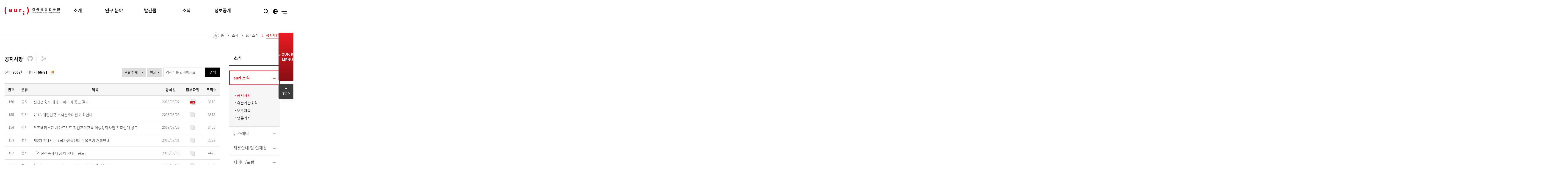

--- FILE ---
content_type: text/html;charset=UTF-8
request_url: https://auri.re.kr/board.es?mid=a10401010000&bid=0001&nPage=66
body_size: 49211
content:










<!DOCTYPE html>



<html lang="ko">
<head>
<!-- Google Tag Manager -->
<script>(function(w,d,s,l,i){w[l]=w[l]||[];w[l].push({'gtm.start':
new Date().getTime(),event:'gtm.js'});var f=d.getElementsByTagName(s)[0],
j=d.createElement(s),dl=l!='dataLayer'?'&l='+l:'';j.async=true;j.src=
'https://www.googletagmanager.com/gtm.js?id='+i+dl;f.parentNode.insertBefore(j,f);
})(window,document,'script','dataLayer','GTM-TPGXLTZP');</script>
<!-- End Google Tag Manager -->
<meta charset="UTF-8">
<meta name="_csrf_parameter" content="_csrf" /><meta name="_csrf_header" content="X-XSRF-TOKEN" /><meta name="_csrf" content="da8b0233-9b3a-40dd-b660-3e04ba71ae2d" />
<meta http-equiv="X-UA-Compatible" content="IE=edge">

	<meta name="viewport" content="width=device-width,initial-scale=1.0,minimum-scale=1.0,user-scalable=yes" >


<meta name="title" content="목록 | 공지사항 | auri 소식 | 소식 : 건축공간연구원" >
<meta name="description" content="건축공간연구원(auri)은 좋은 건축과 도시공간을 만드는 정책을 연구하기 위해 설립된 정부출연 연구기관입니다.,목록 | 공지사항 | auri 소식 | 소식" >
<meta name="keyword" content="건축공간연구원" >
<meta name="author" content="건축공간연구원">

<meta property="og:type" content="website">
<meta property="og:site_name" content="건축공간연구원" >
<meta property="og:title" content="목록 | 공지사항 | auri 소식 | 소식 : 건축공간연구원" >
<meta property="og:url" content="https://www.auri.re.kr/board.es?mid=a10401010000&amp;bid=0001&amp;nPage=66" >
<meta property="og:description" content="건축공간연구원(auri)은 좋은 건축과 도시공간을 만드는 정책을 연구하기 위해 설립된 정부출연 연구기관입니다." >

<title>목록 | 공지사항 | auri 소식 | 소식 : 건축공간연구원</title>

<link rel="shortcut icon" href="/favicon.ico?v=1" type="image/x-icon" >
<link rel="apple-touch-icon-precomposed" href="/favicon.ico?v=20260120165854" >

<!-- 공통 CSS -->
<link rel="stylesheet" href="/jquery/css/aos.css?v=20260120165854" />
<link rel="stylesheet" href="/jquery/css/slick.css?v=20260120165854" />
<link rel="stylesheet" href="/main/css/default.css?v=20260120165854">

<!-- 국문 레이아웃, CSS -->

	<link rel="stylesheet" href="/main/css/layout_kor.css?v=20260120165854">
	
		<link rel="stylesheet" href="/main/css/layout_respond_kor.css?v=20260120165854">
	
	


<!-- 영문 레이아웃, CSS -->


<!-- 서브 CSS -->
<link rel="stylesheet" href="/upload/skin/board/basic.css?v=20260120165854">
	<link rel="stylesheet" href="/main/css/prog.css?v=20260120165854" >
	<link rel="stylesheet" href="/main/css/sub.css?v=20260120165854" >
	
		<link rel="stylesheet" href="/main/css/sub_respond.css?v=20260120165854">
	
	<link rel="stylesheet" href="/main/css/sub_es.css?v=20260120165854">
	
		<link rel="stylesheet" href="/main/css/sub04.css?v=20260120165854">
	
	


<!-- 공통 JS -->
<script src="/jquery/js/jquery-1.11.2.min.js?v=20260120165854"></script>
<script src="/js/global.js?v=20260120165854"></script>
<script src="/jquery/js/aos.js?v=20260120165854"></script>
<script src="/jquery/js/slick.js?v=20260120165854"></script>


<!-- 서브 JS -->
<script src="/ease_src/sEditor/js/HuskyEZCreator.js?v=20260120165854"></script>
<script src="/ease_src/js/board.js?v=20260120165854"></script>


<script type="application/ld+json">
	{
		"@context": "http://schema.org",
		"@type": "Organization",
		"name": "건축공간연구원",
		"url": "https://www.auri.re.kr/",
		"sameAs": [
			"https://post.naver.com/my.nhn?memberNo=36732719",
			"https://tv.naver.com/auri",
			"https://www.youtube.com/channel/UCu7kkVD59vYAHigN2jpCOwg",
			"https://www.facebook.com/auriinfo"
		]
	}
</script>
<script type="text/javascript" src="//wcs.pstatic.net/wcslog.js"></script>
<script type="text/javascript">
	if(!wcs_add) var wcs_add = {};
	wcs_add["wa"] = "5b862612419380";
	if(window.wcs) {
	  wcs_do();
	}
</script>
</head>
<body>
<!-- Google Tag Manager (noscript) -->
<noscript><iframe src="https://www.googletagmanager.com/ns.html?id=GTM-TPGXLTZP"
height="0" width="0" style="display:none;visibility:hidden"></iframe></noscript>
<!-- End Google Tag Manager (noscript) -->



	<p id="skip_nav">
		<a href="#contents">본문으로 바로가기</a>
	</p>

<div id="hiddenLayer" style="display:none"></div>
<div class="mw" id="mw_temp" style="display:none;"></div>

<div id="wrap">
	
	



	
	<header id="header">
		<div class="header_wrap">
			

<h1 id="logo"><a href="/main/"><img src="/main/img/layout/logo.png" alt="건축공간연구원"></a></h1>


			<nav id="gnb1">
				

<ul id="head_menu" class="topmenu">
	<li class="lnb1 mnfirst">
		<a href="/menu.es?mid=a10101000000">소개</a>
		<div class="submenu" style="display:none;">
			

<div id="gnb_info">	
	<strong>우리는 좋은 건축과<br> 도시공간을 만드는 정책을<br> 연구합니다.</strong>
</div>
			<ul class="sub01">
				<li class="sub01 subfirst"><a href="/menu.es?mid=a10101010000">auri는</a>
					<div>
						<ul class="lnb-detail">
							<li class="lnb-detail-item"><a href="/menu.es?mid=a10101010000">설립목적 및 기능</a></li>
							<li class="lnb-detail-item"><a href="/menu.es?mid=a10101030000">연혁</a></li>
						</ul>
					</div>
				</li>
				<li class="sub02"><a href="/menu.es?mid=a10102010000">원장실</a>
					<div>
						<ul class="lnb-detail">
							<li class="lnb-detail-item"><a href="/menu.es?mid=a10102010000">인사말</a></li>
							<li class="lnb-detail-item"><a href="/menu.es?mid=a10102020000">경영목표</a></li>
							<li class="lnb-detail-item"><a href="/menu.es?mid=a10102030000">역대기관장</a></li>
						</ul>
					</div>
				</li>
				<li class="sub03"><a href="/menu.es?mid=a10103000000">조직도</a></li>
				<li class="sub04"><a href="/menu.es?mid=a10104010000">홍보관</a>
					<div>
						<ul class="lnb-detail">
							<li class="lnb-detail-item"><a href="/menu.es?mid=a10104010000">CI소개</a></li>
							<li class="lnb-detail-item"><a href="/menu.es?mid=a10104020000">브로슈어</a></li>
							<li class="lnb-detail-item"><a href="/menu.es?mid=a10104030000">홍보동영상</a></li>
							<li class="lnb-detail-item"><a href="/menu.es?mid=a10104040000">협약현황</a></li>
						</ul>
					</div>
				</li>
				<li class="sub05 sublast"><a href="/menu.es?mid=a10105000000">찾아오시는 길</a></li>
			</ul>
			

		</div>
	</li>
	<li class="lnb2">
		<a href="/menu.es?mid=a10201000000">연구 분야</a>
		<div class="submenu" style="display:none;">
			
			<ul class="sub02">
				<li class="sub01 subfirst"><a href="/menu.es?mid=a10201010000">연구사업개요</a>
					<div>
						<ul class="lnb-detail">
							<li class="lnb-detail-item"><a href="/menu.es?mid=a10201010000">사업개요 및 추진절차</a></li>
							<li class="lnb-detail-item"><a href="/menu.es?mid=a10201020000">2026년 연구사업 목표</a></li>
						</ul>
					</div>
				</li>
				<li class="sub02"><a href="/menu.es?mid=a10202000000">건축혁신연구</a>
					<div>
						<ul class="lnb-detail">
							<li class="lnb-detail-item"><a href="/menu.es?mid=a10202020000">국가공공건축연구</a></li>
							<li class="lnb-detail-item"><a href="/menu.es?mid=a10202070000">건축규제혁신연구</a></li>
							<li class="lnb-detail-item"><a href="/menu.es?mid=a10202060000">스마트도시연구</a></li>
							<li class="lnb-detail-item"><a href="/menu.es?mid=a10202080000">건축정책연구</a></li>
							<li class="lnb-detail-item"><a href="/menu.es?mid=a10202030000">건축서비스산업지원연구</a></li>
						</ul>
					</div>
				</li>
				<li class="sub06"><a href="/menu.es?mid=a10206000000">지역재생연구</a>
					<div>
						<ul class="lnb-detail">
							<li class="lnb-detail-item"><a href="/menu.es?mid=a10206020000">국가한옥연구</a></li>
							<li class="lnb-detail-item"><a href="/menu.es?mid=a10206030000">건축문화자산연구</a></li>
							<li class="lnb-detail-item"><a href="/menu.es?mid=a10206050000">경관연구</a></li>
							<li class="lnb-detail-item"><a href="/menu.es?mid=a10206060000">농촌공간연구</a></li>
							<li class="lnb-detail-item"><a href="/menu.es?mid=a10206080000">주거문화연구</a></li>
							<li class="lnb-detail-item"><a href="/menu.es?mid=a10206040000">지역&middot;마을재생연구</a></li>
							<li class="lnb-detail-item"><a href="/menu.es?mid=a10206090000">역사환경연구</a></li>
						</ul>
					</div>
				</li>
				<li class="sub04 sublast"><a href="/menu.es?mid=a10204000000">공간AI&middot;빅데이터연구</a>
					<div>
						<ul class="lnb-detail">
							<li class="lnb-detail-item"><a href="/menu.es?mid=a10204060000">인공지능ㆍ빅데이터 연구</a></li>
							<li class="lnb-detail-item"><a href="/menu.es?mid=a10204030000">보행환경연구</a></li>
							<li class="lnb-detail-item"><a href="/menu.es?mid=a10204070000">건축물관리연구</a></li>
							<li class="lnb-detail-item"><a href="/menu.es?mid=a10204040000">범죄예방환경연구</a></li>
							<li class="lnb-detail-item"><a href="/menu.es?mid=a10204050000">탄소중립&middot;녹색건축연구</a></li>
							<li class="lnb-detail-item"><a href="/menu.es?mid=a10204020000">고령친화정책연구</a></li>
						</ul>
					</div>
				</li>
			</ul>
			

		</div>
	</li>
	<li class="lnb3">
		<a href="/menu.es?mid=a10312000000">발간물</a>
		<div class="submenu" style="display:none;">
			
			<ul class="sub03">
				<li class="sub12 subfirst"><a href="/menu.es?mid=a10312000000">연구보고서</a></li>
				<li class="sub13"><a href="/menu.es?mid=a10313000000">auri brief</a></li>
				<li class="sub14"><a href="/menu.es?mid=a10314000000">한옥정책브리프</a></li>
				<li class="sub15"><a href="/menu.es?mid=a10315000000">건축도시정책동향</a></li>
				<li class="sub11"><a href="/menu.es?mid=a10311000000">건축과 도시공간</a></li>
				<li class="sub16"><a href="/menu.es?mid=a10316000000">단행본</a></li>
				<li class="sub08"><a href="/menu.es?mid=a10308000000">숏텐츠</a></li>
				<li class="sub09 sublast"><a href="/menu.es?mid=a10309000000">자료구입안내</a></li>
			</ul>
			

		</div>
	</li>
	<li class="lnb4">
		<a href="/menu.es?mid=a10401000000">소식</a>
		<div class="submenu" style="display:none;">
			
			<ul class="sub04">
				<li class="sub01 subfirst"><a href="/menu.es?mid=a10401010000">auri 소식</a>
					<div>
						<ul class="lnb-detail">
							<li class="lnb-detail-item"><a href="/menu.es?mid=a10401010000">공지사항</a></li>
							<li class="lnb-detail-item"><a href="/menu.es?mid=a10401020000">유관기관소식</a></li>
							<li class="lnb-detail-item"><a href="/menu.es?mid=a10401030000">보도자료</a></li>
							<li class="lnb-detail-item"><a href="/menu.es?mid=a10401040000">언론기사</a></li>
						</ul>
					</div>
				</li>
				<li class="sub02"><a href="/menu.es?mid=a10402040000">뉴스레터</a>
					<div>
						<ul class="lnb-detail">
							<li class="lnb-detail-item"><a href="/menu.es?mid=a10402040000">뉴스레터</a></li>
							<li class="lnb-detail-item"><a href="/menu.es?mid=a10402010000">기존 뉴스레터</a></li>
							<li class="lnb-detail-item"><a href="/menu.es?mid=a10402030000">뉴스레터 신청</a></li>
							<li class="lnb-detail-item"><a href="/menu.es?mid=a10402050000">뉴스레터 해지</a></li>
						</ul>
					</div>
				</li>
				<li class="sub03"><a href="/menu.es?mid=a10403010000">채용안내 및 인재상</a>
					<div>
						<ul class="lnb-detail">
							<li class="lnb-detail-item"><a href="/menu.es?mid=a10403010000">채용안내 및 인재상</a></li>
							<li class="lnb-detail-item"><a href="/menu.es?mid=a10403020000">채용정보</a></li>
							<li class="lnb-detail-item"><a href="/menu.es?mid=a10403030000">채용Q&amp;A</a></li>
						</ul>
					</div>
				</li>
				<li class="sub04 sublast"><a href="/menu.es?mid=a10404000000">세미나/포럼</a></li>
			</ul>
			

		</div>
	</li>
	<li class="lnb5 mnlast">
		<a href="/menu.es?mid=a10501000000">정보공개</a>
		<div class="submenu" style="display:none;">
			
			<ul class="sub05">
				<li class="sub01 subfirst"><a href="/menu.es?mid=a10501010000">정보공개</a>
					<div>
						<ul class="lnb-detail">
							<li class="lnb-detail-item"><a href="/menu.es?mid=a10501010000">정보공개제도 안내</a></li>
							<li class="lnb-detail-item"><a href="/menu.es?mid=a10501020100">사전정보공표</a></li>
						</ul>
					</div>
				</li>
				<li class="sub02"><a href="/menu.es?mid=a10502010000">공공데이터 개방</a>
					<div>
						<ul class="lnb-detail">
							<li class="lnb-detail-item"><a href="/menu.es?mid=a10502010000">개요</a></li>
							<li class="lnb-detail-item"><a href="/menu.es?mid=a10502020000">개방 공공데이터</a></li>
						</ul>
					</div>
				</li>
				<li class="sub03"><a href="/menu.es?mid=a10503000000">경영공시</a></li>
				<li class="sub04"><a href="/menu.es?mid=a10504010000">윤리경영</a>
					<div>
						<ul class="lnb-detail">
							<li class="lnb-detail-item"><a href="/menu.es?mid=a10504010000">윤리헌장</a></li>
							<li class="lnb-detail-item"><a href="/menu.es?mid=a10504040000">부패 임직원 현황 공개</a></li>
							<li class="lnb-detail-item"><a href="/menu.es?mid=a10504050000">친인척 채용 인원 공개</a></li>
						</ul>
					</div>
				</li>
				<li class="sub10"><a href="/menu.es?mid=a10510010000">인권경영</a>
					<div>
						<ul class="lnb-detail">
							<li class="lnb-detail-item"><a href="/menu.es?mid=a10510010000">인권경영헌장</a></li>
							<li class="lnb-detail-item"><a href="/menu.es?mid=a10510020000">인권영향평가</a></li>
						</ul>
					</div>
				</li>
				<li class="sub05"><a href="/menu.es?mid=a10505000000">해외출장보고서</a></li>
				<li class="sub06"><a href="/menu.es?mid=a10506000000">고객소리함(Q&amp;A)</a></li>
				<li class="sub07"><a href="/menu.es?mid=a10507000000">연구제안</a></li>
				<li class="sub08"><a href="/menu.es?mid=a10508010000">신고센터</a>
					<div>
						<ul class="lnb-detail">
							<li class="lnb-detail-item"><a href="/menu.es?mid=a10508010000">클린신고센터</a></li>
							<li class="lnb-detail-item"><a href="/menu.es?mid=a10508020000">인권 및 갑질 피해 신고센터</a></li>
						</ul>
					</div>
				</li>
				<li class="sub09 sublast"><a href="/menu.es?mid=a10509000000">사업실명제</a></li>
			</ul>
			

		</div>
	</li>
</ul>

 

			</nav>
			
			<div class="float_wrap">
				<div class="search">
					<button class="control open">검색 열기</button>
					
					<div class="group">
						<form id="searchForm" name="searchForm" class="total_search" action="/aivorySearch.es?mid=a10605000000" method="post">
							<input id="search_txt" name="allKeyWord" type="text" title="통합검색 입력" placeholder="검색어를 입력해주세요">
							<button type="submit" class="btn_search" onclick="document.searchForm.submit(); return false;"><i class="xi-search" aria-hidden="true"></i><span class="hidden">검색</span></button>
						<div>
<input type="hidden" name="_csrf" value="da8b0233-9b3a-40dd-b660-3e04ba71ae2d" />
</div></form>
					</div>

					<button class="control close">검색 닫기</button>
				</div>
			    <div class="lang">
					<button class="control open">언어선택</button>
					<p>
						<a href="/main" class="active">KO <span class="hidden">국문 사이트</span></a>
						<a href="/eng/" target="_blank"  title="새창열림">EN <span class="hidden">영문 사이트</span></a>
					</p>
					<button class="control close">언어선택 닫기</button>
				</div>
				<button type="button" class="allmenu_open"><span class="sr_only">전체메뉴 열기</span></button>	
			</div>		
		</div>
		<nav id="gnb2">
			

<ul id="head_menu_all" class="topmenu_all">
	<li class="lnb1 mnfirst">
		<a href="/menu.es?mid=a10101000000">소개</a>
		<div class="submenu">
			<ul class="sub01">
				<li class="sub01 subfirst"><a href="/menu.es?mid=a10101010000">auri는</a>
					<div>
						<ul class="lnb-detail">
							<li class="lnb-detail-item"><a href="/menu.es?mid=a10101010000">설립목적 및 기능</a></li>
							<li class="lnb-detail-item"><a href="/menu.es?mid=a10101030000">연혁</a></li>
						</ul>
					</div>
				</li>
				<li class="sub02"><a href="/menu.es?mid=a10102010000">원장실</a>
					<div>
						<ul class="lnb-detail">
							<li class="lnb-detail-item"><a href="/menu.es?mid=a10102010000">인사말</a></li>
							<li class="lnb-detail-item"><a href="/menu.es?mid=a10102020000">경영목표</a></li>
							<li class="lnb-detail-item"><a href="/menu.es?mid=a10102030000">역대기관장</a></li>
						</ul>
					</div>
				</li>
				<li class="sub03"><a href="/menu.es?mid=a10103000000">조직도</a></li>
				<li class="sub04"><a href="/menu.es?mid=a10104010000">홍보관</a>
					<div>
						<ul class="lnb-detail">
							<li class="lnb-detail-item"><a href="/menu.es?mid=a10104010000">CI소개</a></li>
							<li class="lnb-detail-item"><a href="/menu.es?mid=a10104020000">브로슈어</a></li>
							<li class="lnb-detail-item"><a href="/menu.es?mid=a10104030000">홍보동영상</a></li>
							<li class="lnb-detail-item"><a href="/menu.es?mid=a10104040000">협약현황</a></li>
						</ul>
					</div>
				</li>
				<li class="sub05 sublast"><a href="/menu.es?mid=a10105000000">찾아오시는 길</a></li>
			</ul>
		</div>
	</li>
	<li class="lnb2">
		<a href="/menu.es?mid=a10201000000">연구 분야</a>
		<div class="submenu">
			<ul class="sub02">
				<li class="sub01 subfirst"><a href="/menu.es?mid=a10201010000">연구사업개요</a>
					<div>
						<ul class="lnb-detail">
							<li class="lnb-detail-item"><a href="/menu.es?mid=a10201010000">사업개요 및 추진절차</a></li>
							<li class="lnb-detail-item"><a href="/menu.es?mid=a10201020000">2026년 연구사업 목표</a></li>
						</ul>
					</div>
				</li>
				<li class="sub02"><a href="/menu.es?mid=a10202000000">건축혁신연구</a>
					<div>
						<ul class="lnb-detail">
							<li class="lnb-detail-item"><a href="/menu.es?mid=a10202020000">국가공공건축연구</a></li>
							<li class="lnb-detail-item"><a href="/menu.es?mid=a10202070000">건축규제혁신연구</a></li>
							<li class="lnb-detail-item"><a href="/menu.es?mid=a10202060000">스마트도시연구</a></li>
							<li class="lnb-detail-item"><a href="/menu.es?mid=a10202080000">건축정책연구</a></li>
							<li class="lnb-detail-item"><a href="/menu.es?mid=a10202030000">건축서비스산업지원연구</a></li>
						</ul>
					</div>
				</li>
				<li class="sub06"><a href="/menu.es?mid=a10206000000">지역재생연구</a>
					<div>
						<ul class="lnb-detail">
							<li class="lnb-detail-item"><a href="/menu.es?mid=a10206020000">국가한옥연구</a></li>
							<li class="lnb-detail-item"><a href="/menu.es?mid=a10206030000">건축문화자산연구</a></li>
							<li class="lnb-detail-item"><a href="/menu.es?mid=a10206050000">경관연구</a></li>
							<li class="lnb-detail-item"><a href="/menu.es?mid=a10206060000">농촌공간연구</a></li>
							<li class="lnb-detail-item"><a href="/menu.es?mid=a10206080000">주거문화연구</a></li>
							<li class="lnb-detail-item"><a href="/menu.es?mid=a10206040000">지역&middot;마을재생연구</a></li>
							<li class="lnb-detail-item"><a href="/menu.es?mid=a10206090000">역사환경연구</a></li>
						</ul>
					</div>
				</li>
				<li class="sub04 sublast"><a href="/menu.es?mid=a10204000000">공간AI&middot;빅데이터연구</a>
					<div>
						<ul class="lnb-detail">
							<li class="lnb-detail-item"><a href="/menu.es?mid=a10204060000">인공지능ㆍ빅데이터 연구</a></li>
							<li class="lnb-detail-item"><a href="/menu.es?mid=a10204030000">보행환경연구</a></li>
							<li class="lnb-detail-item"><a href="/menu.es?mid=a10204070000">건축물관리연구</a></li>
							<li class="lnb-detail-item"><a href="/menu.es?mid=a10204040000">범죄예방환경연구</a></li>
							<li class="lnb-detail-item"><a href="/menu.es?mid=a10204050000">탄소중립&middot;녹색건축연구</a></li>
							<li class="lnb-detail-item"><a href="/menu.es?mid=a10204020000">고령친화정책연구</a></li>
						</ul>
					</div>
				</li>
			</ul>
		</div>
	</li>
	<li class="lnb3">
		<a href="/menu.es?mid=a10312000000">발간물</a>
		<div class="submenu">
			<ul class="sub03">
				<li class="sub12 subfirst"><a href="/menu.es?mid=a10312000000">연구보고서</a></li>
				<li class="sub13"><a href="/menu.es?mid=a10313000000">auri brief</a></li>
				<li class="sub14"><a href="/menu.es?mid=a10314000000">한옥정책브리프</a></li>
				<li class="sub15"><a href="/menu.es?mid=a10315000000">건축도시정책동향</a></li>
				<li class="sub11"><a href="/menu.es?mid=a10311000000">건축과 도시공간</a></li>
				<li class="sub16"><a href="/menu.es?mid=a10316000000">단행본</a></li>
				<li class="sub08"><a href="/menu.es?mid=a10308000000">숏텐츠</a></li>
				<li class="sub09 sublast"><a href="/menu.es?mid=a10309000000">자료구입안내</a></li>
			</ul>
		</div>
	</li>
	<li class="lnb4">
		<a href="/menu.es?mid=a10401000000">소식</a>
		<div class="submenu">
			<ul class="sub04">
				<li class="sub01 subfirst"><a href="/menu.es?mid=a10401010000">auri 소식</a>
					<div>
						<ul class="lnb-detail">
							<li class="lnb-detail-item"><a href="/menu.es?mid=a10401010000">공지사항</a></li>
							<li class="lnb-detail-item"><a href="/menu.es?mid=a10401020000">유관기관소식</a></li>
							<li class="lnb-detail-item"><a href="/menu.es?mid=a10401030000">보도자료</a></li>
							<li class="lnb-detail-item"><a href="/menu.es?mid=a10401040000">언론기사</a></li>
						</ul>
					</div>
				</li>
				<li class="sub02"><a href="/menu.es?mid=a10402040000">뉴스레터</a>
					<div>
						<ul class="lnb-detail">
							<li class="lnb-detail-item"><a href="/menu.es?mid=a10402040000">뉴스레터</a></li>
							<li class="lnb-detail-item"><a href="/menu.es?mid=a10402010000">기존 뉴스레터</a></li>
							<li class="lnb-detail-item"><a href="/menu.es?mid=a10402030000">뉴스레터 신청</a></li>
							<li class="lnb-detail-item"><a href="/menu.es?mid=a10402050000">뉴스레터 해지</a></li>
						</ul>
					</div>
				</li>
				<li class="sub03"><a href="/menu.es?mid=a10403010000">채용안내 및 인재상</a>
					<div>
						<ul class="lnb-detail">
							<li class="lnb-detail-item"><a href="/menu.es?mid=a10403010000">채용안내 및 인재상</a></li>
							<li class="lnb-detail-item"><a href="/menu.es?mid=a10403020000">채용정보</a></li>
							<li class="lnb-detail-item"><a href="/menu.es?mid=a10403030000">채용Q&amp;A</a></li>
						</ul>
					</div>
				</li>
				<li class="sub04 sublast"><a href="/menu.es?mid=a10404000000">세미나/포럼</a></li>
			</ul>
		</div>
	</li>
	<li class="lnb5 mnlast">
		<a href="/menu.es?mid=a10501000000">정보공개</a>
		<div class="submenu">
			<ul class="sub05">
				<li class="sub01 subfirst"><a href="/menu.es?mid=a10501010000">정보공개</a>
					<div>
						<ul class="lnb-detail">
							<li class="lnb-detail-item"><a href="/menu.es?mid=a10501010000">정보공개제도 안내</a></li>
							<li class="lnb-detail-item"><a href="/menu.es?mid=a10501020100">사전정보공표</a></li>
						</ul>
					</div>
				</li>
				<li class="sub02"><a href="/menu.es?mid=a10502010000">공공데이터 개방</a>
					<div>
						<ul class="lnb-detail">
							<li class="lnb-detail-item"><a href="/menu.es?mid=a10502010000">개요</a></li>
							<li class="lnb-detail-item"><a href="/menu.es?mid=a10502020000">개방 공공데이터</a></li>
						</ul>
					</div>
				</li>
				<li class="sub03"><a href="/menu.es?mid=a10503000000">경영공시</a></li>
				<li class="sub04"><a href="/menu.es?mid=a10504010000">윤리경영</a>
					<div>
						<ul class="lnb-detail">
							<li class="lnb-detail-item"><a href="/menu.es?mid=a10504010000">윤리헌장</a></li>
							<li class="lnb-detail-item"><a href="/menu.es?mid=a10504040000">부패 임직원 현황 공개</a></li>
							<li class="lnb-detail-item"><a href="/menu.es?mid=a10504050000">친인척 채용 인원 공개</a></li>
						</ul>
					</div>
				</li>
				<li class="sub10"><a href="/menu.es?mid=a10510010000">인권경영</a>
					<div>
						<ul class="lnb-detail">
							<li class="lnb-detail-item"><a href="/menu.es?mid=a10510010000">인권경영헌장</a></li>
							<li class="lnb-detail-item"><a href="/menu.es?mid=a10510020000">인권영향평가</a></li>
						</ul>
					</div>
				</li>
				<li class="sub05"><a href="/menu.es?mid=a10505000000">해외출장보고서</a></li>
				<li class="sub06"><a href="/menu.es?mid=a10506000000">고객소리함(Q&amp;A)</a></li>
				<li class="sub07"><a href="/menu.es?mid=a10507000000">연구제안</a></li>
				<li class="sub08"><a href="/menu.es?mid=a10508010000">신고센터</a>
					<div>
						<ul class="lnb-detail">
							<li class="lnb-detail-item"><a href="/menu.es?mid=a10508010000">클린신고센터</a></li>
							<li class="lnb-detail-item"><a href="/menu.es?mid=a10508020000">인권 및 갑질 피해 신고센터</a></li>
						</ul>
					</div>
				</li>
				<li class="sub09 sublast"><a href="/menu.es?mid=a10509000000">사업실명제</a></li>
			</ul>
		</div>
	</li>
</ul>


			<button type="button" class="allmenu_close"><span class="sr_only">전체메뉴 닫기</span></button>
		</nav>
	</header>
	
	
	
	
	<main id="main">
		<div class="main_wrap clearfix">







		



		<section id="snb" class="sub04">
			
				
				
   			<h2 class="title">소식</h2>
				
			
			<nav class="list">
		
			

<ul id="left_menu_top" class="head_menu_depth">
	<li id="li0401000000" class="first"><a href="/menu.es?mid=a10401010000" onclick="detailSubMenu('smenu1');">auri 소식</a>
		<ul id="smenu1" class="ul0401000000" style="display:none;">
			<li id="li0401010000"><a href="/menu.es?mid=a10401010000">공지사항</a></li>
			<li id="li0401020000"><a href="/menu.es?mid=a10401020000">유관기관소식</a></li>
			<li id="li0401030000"><a href="/menu.es?mid=a10401030000">보도자료</a></li>
			<li id="li0401040000" class="last"><a href="/menu.es?mid=a10401040000">언론기사</a></li>
		</ul>
	</li>
	<li id="li0402000000"><a href="/menu.es?mid=a10402040000" onclick="detailSubMenu('smenu2');">뉴스레터</a>
		<ul id="smenu2" class="ul0402000000" style="display:none;">
			<li id="li0402040000"><a href="/menu.es?mid=a10402040000">뉴스레터</a></li>
			<li id="li0402010000"><a href="/menu.es?mid=a10402010000">기존 뉴스레터</a></li>
			<li id="li0402030000"><a href="/menu.es?mid=a10402030000">뉴스레터 신청</a></li>
			<li id="li0402050000" class="last"><a href="/menu.es?mid=a10402050000">뉴스레터 해지</a></li>
		</ul>
	</li>
	<li id="li0403000000"><a href="/menu.es?mid=a10403010000" onclick="detailSubMenu('smenu3');">채용안내 및 인재상</a>
		<ul id="smenu3" class="ul0403000000" style="display:none;">
			<li id="li0403010000"><a href="/menu.es?mid=a10403010000">채용안내 및 인재상</a></li>
			<li id="li0403020000"><a href="/menu.es?mid=a10403020000">채용정보</a></li>
			<li id="li0403030000" class="last"><a href="/menu.es?mid=a10403030000">채용Q&amp;A</a></li>
		</ul>
	</li>
	<li id="li0404000000" class="last"><a href="/menu.es?mid=a10404000000" onclick="detailSubMenu('smenu4');">세미나/포럼</a>
	</li>
</ul>


		
			</nav>
			
		</section>
		<section id="contents">
			<div class="contents_util">
				
				
				
					<h3 id="contents_title">공지사항</h3>
				
				
				<nav class="location">
					<ul class="path">
						<li class="icon"><a href="/index.es?sid=a1">홈</a></li>
						
						
							
						<li><a href="/menu.es?mid=a10400000000">소식</a></li>
							
						<li><a href="/menu.es?mid=a10401000000">auri 소식</a></li>
							
						<li><a href="/menu.es?mid=a10401010000" class="active">공지사항</a></li>
							
						
						
					</ul>
					
					
					
					
					
					
					
					
					
				</nav>

				
				<div class="util">
					<a class="btn print" href="#contents_detail" onclick="printAreaAction(); return false;">인쇄</a>
					<article class="share">
						<h2 class="title"><a href="" class="btn open">공유하기</a></h2>

						<form id="snsForm" name="snsForm" action="/api/sns.es" method="post">
						<input type="hidden" name="title" value="목록 | 공지사항 | auri 소식 | 소식 : 건축공간연구원" />
						<input type="hidden" name="mid" value="a10401010000" />
						<input type="hidden" name="url" value="" />
						<input type="submit" value="전송" style="display:none;height:0;width:0;" />
						<div>
<input type="hidden" name="_csrf" value="da8b0233-9b3a-40dd-b660-3e04ba71ae2d" />
</div></form>
						<div class="item">
							<ul id="share" class="list">
								<li class="facebook"><a href="#share" title="새 창" onclick="snsApi('facebook'); return false;">페이스북</a></li>
								<li class="twitter"><a href="#share" title="새 창" onclick="snsApi('twitter'); return false;">트위터</a></li>
								<!-- <li class="band"><a href="#share" title="새 창" onclick="snsApi('band'); return false;">밴드</a></li>
								<li class="kakaostory"><a href="#share" title="새 창" onclick="snsApi('kakao'); return false;">카카오스토리</a></li>
								<li class="kakaotalk"><a href="#share" title="새 창" id="kakao-link-btn">카카오톡</a></li> -->
								<li class="copy"><a href="#share" onclick="copyURI($('meta[property=\'og:url\']').attr('content')); return false;" title="URL 복사"><span class="urlcopy"><i class="xi-link-insert"></i>링크 복사</span></a></li>
							</ul>
							<a href="#share" onclick="slideToggleView('#share'); return false;" class="close">닫기</a>
						</div>
					</article>
				</div>
				
			</div>

			<div id="contents_body">
				
				




<!--
<div class="pub_topbox">
   <p class="pub_topbox_tit"><a href="https://recruit.auri.re.kr:7443/re3_front/jsp/re3_0010_01.jsp??depthmenu=1" target="_blank" title="새창열림">입사지원 홈페이지 바로가기 <span class="arrow"><i class="xi-arrow-right"></i></span></a></p>
</div>
-->
<div class="board_info">
	<form id="srhForm" name="srhForm" action="/board.es?mid=a10401010000&amp;bid=0001" method="post">
	<input type="hidden" name="mid" value="a10401010000" />
	<input type="hidden" name="bid" value="0001" />
	<input type="hidden" name="nPage" value="66" />
	<input type="hidden" name="b_list" value="10" />
	<input type="hidden" name="orderby" value="" />
	<input type="hidden" name="dept_code" value="" />
	<input type="hidden" name="tag" value="" />
	<input type="hidden" name="list_no" value="" />
	<input type="hidden" name="act" value="list" />
		<fieldset>
			<legend class="blind">공지사항 검색</legend>
			<div class="form">
			
			<p class="item">
				<span class="form_select">
					<select name="cg_code" title="게시물 분류를 선택하세요.">
						<option value="">분류 전체</option>
						
						
							
						<option value="C01">공지</option>
							
						<option value="C02">국정홍보물</option>
							
						<option value="C03">입찰</option>
							
						<option value="C04">행사</option>
							
						<option value="C05">기타</option>
							
						
						
					</select>
				</span>
			</p>
			
			<p class="item">
				<span class="form_select">
					<select name="keyField" id="select" title="검색어 분류를 선택하세요.">
						<option value="T">제목</option>
						<option value="C">내용</option>
						<option value="" selected="selected">전체</option>
					</select>
				</span>
			</p>
			<span class="item type1"><input type="text" name="keyWord" class="form_textbox" placeholder='검색어를 입력하세요' title="검색어를 입력하세요" value="" /></span>
			<span class="item type1 btn"><button type="submit" class="Btn-Gray Xs" onclick="goPage('1'); return false;">검색</button></span>
			</div>
		</fieldset>
	<div>
<input type="hidden" name="_csrf" value="da8b0233-9b3a-40dd-b660-3e04ba71ae2d" />
</div></form>
	<p class="page">
		<span class="total">전체 <b>806건</b> </span> <span class="current">페이지 <strong>66</strong>/<b>81</b></span>
		
		<a class="icon_rss" href="/rss/board.es?mid=a10401010000&bid=0001" target="_blank" title="새창"><span class="IR">RSS</span></a>
		
	</p>
</div>

<div class="board_list">
	
	
	
	
	
	
	
	
	<table class="tstyle_list">
		<caption>공지사항 목록 - 번호, 분류, 제목, 등록일, 첨부파일, 조회수</caption>
		
		<thead>
			<tr>
				<th scope="col">번호</th>
				<th scope="col">분류</th>
				<th scope="col">제목</th>
				
				<th scope="col">등록일</th>
				<th scope="col">첨부파일</th>
				<th scope="col">조회수</th>
			</tr>
		</thead>
		<tbody>
			
			
			

			<tr>
				<td class="m_hidden" aria-label="번호">156</td>
				<td aria-label="분류">공지</td>
				<td class="txt_left" aria-label="제목">
<a href="/board.es?mid=a10401010000&bid=0001&act=view&list_no=184&tag=&nPage=66" onclick="goView('184'); return false;">  신진건축사 대상 아이디어 공모 결과</a></td>
				
				<td aria-label="등록일">2013/08/07</td>
				<td aria-label="첨부파일"><a href="/boardDownload.es?bid=0001&list_no=184&seq=1"><img src="/upload/skin/board/basic/pdf.png" onerror="this.src='/upload/skin/board/basic/file.png'" alt="붙임.입상작 선정공고.pdf" /></a></td>
				<td class="m_hidden" aria-label="조회수">3110</td>
			</tr>

			<tr>
				<td class="m_hidden" aria-label="번호">155</td>
				<td aria-label="분류">행사</td>
				<td class="txt_left" aria-label="제목">
<a href="/board.es?mid=a10401010000&bid=0001&act=view&list_no=183&tag=&nPage=66" onclick="goView('183'); return false;">  2013 대한민국 녹색건축대전 개최안내</a></td>
				
				<td aria-label="등록일">2013/08/05</td>
				<td aria-label="첨부파일"><img src="/upload/skin/board/basic/attach.png" alt="2개의 첨부파일" /></td>
				<td class="m_hidden" aria-label="조회수">3815</td>
			</tr>

			<tr>
				<td class="m_hidden" aria-label="번호">154</td>
				<td aria-label="분류">행사</td>
				<td class="txt_left" aria-label="제목">
<a href="/board.es?mid=a10401010000&bid=0001&act=view&list_no=182&tag=&nPage=66" onclick="goView('182'); return false;">  우즈베키스탄 사마르칸트 직업훈련교육 역량강화사업 건축설계 공모</a></td>
				
				<td aria-label="등록일">2013/07/29</td>
				<td aria-label="첨부파일"><img src="/upload/skin/board/basic/attach.png" alt="2개의 첨부파일" /></td>
				<td class="m_hidden" aria-label="조회수">3455</td>
			</tr>

			<tr>
				<td class="m_hidden" aria-label="번호">153</td>
				<td aria-label="분류">행사</td>
				<td class="txt_left" aria-label="제목">
<a href="/board.es?mid=a10401010000&bid=0001&act=view&list_no=178&tag=&nPage=66" onclick="goView('178'); return false;">  제2차 2013 auri 국가한옥센터 한옥포럼 개최안내</a></td>
				
				<td aria-label="등록일">2013/07/01</td>
				<td aria-label="첨부파일"><img src="/upload/skin/board/basic/attach.png" alt="2개의 첨부파일" /></td>
				<td class="m_hidden" aria-label="조회수">2322</td>
			</tr>

			<tr>
				<td class="m_hidden" aria-label="번호">152</td>
				<td aria-label="분류">행사</td>
				<td class="txt_left" aria-label="제목">
<a href="/board.es?mid=a10401010000&bid=0001&act=view&list_no=177&tag=&nPage=66" onclick="goView('177'); return false;">  「신진건축사 대상 아이디어 공모」</a></td>
				
				<td aria-label="등록일">2013/06/28</td>
				<td aria-label="첨부파일"><img src="/upload/skin/board/basic/attach.png" alt="4개의 첨부파일" /></td>
				<td class="m_hidden" aria-label="조회수">4426</td>
			</tr>

			<tr>
				<td class="m_hidden" aria-label="번호">151</td>
				<td aria-label="분류">공지</td>
				<td class="txt_left" aria-label="제목">
<a href="/board.es?mid=a10401010000&bid=0001&act=view&list_no=176&tag=&nPage=66" onclick="goView('176'); return false;">  “국가 Green BIM Library 구축 방안 연구” 입찰공고</a></td>
				
				<td aria-label="등록일">2013/06/21</td>
				<td aria-label="첨부파일"><img src="/upload/skin/board/basic/attach.png" alt="2개의 첨부파일" /></td>
				<td class="m_hidden" aria-label="조회수">2796</td>
			</tr>

			<tr>
				<td class="m_hidden" aria-label="번호">150</td>
				<td aria-label="분류">공지</td>
				<td class="txt_left" aria-label="제목">
<a href="/board.es?mid=a10401010000&bid=0001&act=view&list_no=175&tag=&nPage=66" onclick="goView('175'); return false;">  &quot;전국단위 한옥조사를 위한 현장 조사 및 CB구축 - 대구광역시 일대&quot; 입찰공..</a></td>
				
				<td aria-label="등록일">2013/06/21</td>
				<td aria-label="첨부파일"><img src="/upload/skin/board/basic/attach.png" alt="2개의 첨부파일" /></td>
				<td class="m_hidden" aria-label="조회수">2971</td>
			</tr>

			<tr>
				<td class="m_hidden" aria-label="번호">149</td>
				<td aria-label="분류">입찰</td>
				<td class="txt_left" aria-label="제목">
<a href="/board.es?mid=a10401010000&bid=0001&act=view&list_no=173&tag=&nPage=66" onclick="goView('173'); return false;">  2013년도 인쇄단가 계약 입찰 공고</a></td>
				
				<td aria-label="등록일">2013/06/13</td>
				<td aria-label="첨부파일"><a href="/boardDownload.es?bid=0001&list_no=173&seq=1"><img src="/upload/skin/board/basic/hwp.png" onerror="this.src='/upload/skin/board/basic/file.png'" alt="2013년도 인쇄단가 계약 입찰 공고문.hwp" /></a></td>
				<td class="m_hidden" aria-label="조회수">3069</td>
			</tr>

			<tr>
				<td class="m_hidden" aria-label="번호">148</td>
				<td aria-label="분류">입찰</td>
				<td class="txt_left" aria-label="제목">
<a href="/board.es?mid=a10401010000&bid=0001&act=view&list_no=172&tag=&nPage=66" onclick="goView('172'); return false;">  건축도시공간연구소 정보시스템 고도화 개발 위탁업체 선정 입찰 재공고</a></td>
				
				<td aria-label="등록일">2013/06/04</td>
				<td aria-label="첨부파일"><a href="/boardDownload.es?bid=0001&list_no=172&seq=1"><img src="/upload/skin/board/basic/pdf.png" onerror="this.src='/upload/skin/board/basic/file.png'" alt="제안요청서.pdf" /></a></td>
				<td class="m_hidden" aria-label="조회수">2619</td>
			</tr>

			<tr>
				<td class="m_hidden" aria-label="번호">147</td>
				<td aria-label="분류">입찰</td>
				<td class="txt_left" aria-label="제목">
<a href="/board.es?mid=a10401010000&bid=0001&act=view&list_no=171&tag=&nPage=66" onclick="goView('171'); return false;">  건축도시공간연구소 정보시스템 가상화 이관 입찰공고</a></td>
				
				<td aria-label="등록일">2013/05/30</td>
				<td aria-label="첨부파일"><a href="/boardDownload.es?bid=0001&list_no=171&seq=1"><img src="/upload/skin/board/basic/pdf.png" onerror="this.src='/upload/skin/board/basic/file.png'" alt="과업지시서.pdf" /></a></td>
				<td class="m_hidden" aria-label="조회수">2926</td>
			</tr>

		</tbody>
	</table>
</div>

<div class="board_pager">

		<a href="/board.es?mid=a10401010000&bid=0001&nPage=1" class="arr first" onclick="goPage('1'); return false;">처음</a>
		<a href="/board.es?mid=a10401010000&bid=0001&nPage=65" class="arr prev" onclick="goPage('65'); return false;">이전</a>

		<span class="group">
<a href="/board.es?mid=a10401010000&bid=0001&nPage=61" onclick="goPage('61'); return false;">61</a><a href="/board.es?mid=a10401010000&bid=0001&nPage=62" onclick="goPage('62'); return false;">62</a><a href="/board.es?mid=a10401010000&bid=0001&nPage=63" onclick="goPage('63'); return false;">63</a><a href="/board.es?mid=a10401010000&bid=0001&nPage=64" onclick="goPage('64'); return false;">64</a><a href="/board.es?mid=a10401010000&bid=0001&nPage=65" onclick="goPage('65'); return false;">65</a><a href="/board.es?mid=a10401010000&bid=0001&nPage=66" class="active" onclick="goPage('66'); return false;" title="현재 페이지"><strong>66</strong></a><a href="/board.es?mid=a10401010000&bid=0001&nPage=67" onclick="goPage('67'); return false;">67</a><a href="/board.es?mid=a10401010000&bid=0001&nPage=68" onclick="goPage('68'); return false;">68</a><a href="/board.es?mid=a10401010000&bid=0001&nPage=69" onclick="goPage('69'); return false;">69</a><a href="/board.es?mid=a10401010000&bid=0001&nPage=70" onclick="goPage('70'); return false;">70</a>
		</span>

		<a href="/board.es?mid=a10401010000&bid=0001&nPage=67" class="arr next" onclick="goPage('67'); return false;">다음</a>
		<a href="/board.es?mid=a10401010000&bid=0001&nPage=81" class="arr last" onclick="goPage('81'); return false;">마지막</a>
</div>
<p class="board_btns">
</p>






			</div>
			<div class="contents_info">
				
				
					<div class="duty-wrap">
              <div class="duty">
								<span>콘텐츠 제공 담당자</span>
								<div class="manager">
									<p><span><b>담당부서</b>출판·홍보팀</span><span><b>연락처</b>044-417-9852</span></p>
								</div>
							</div>
              
          </div>
				
				
			</div>
		</section>

		</div>
		

<div id="quick">
    <button class="control open">QUICK MENU</button>

    <article class="group">
		

		<ul class="list">
			<li><a href="https://npbc.auri.re.kr/Default" target="_blank" title="새창으로 열림">국가공공건축지원센터</a></li>
			<li><a href="http://www.hanokdb.kr/" target="_blank" title="새창으로 열림">국가한옥센터</a></li>
			<li><a href="http://www.aurum.re.kr/" target="_blank" title="새창으로 열림">건축도시정책정보센터</a></li>
			<li><a href="https://brb.auri.re.kr/" target="_blank" title="새창으로 열림">건축규제혁신센터</a></li>
			<li><a href="http://aac.auri.re.kr/" target="_blank" title="새창으로 열림">건축문화자산센터</a></li>
		</ul>
    </article>
	
    <button class="control close">QUICK MENU 닫기</button>
</div> 


	</main>
	<footer id="footer">
		<div class="footer_wrap">
			

<div class="float_wrap">
    <ul class="fside_menu">
        <li><a href="/menu.es?mid=a10601000000" class="point01">개인정보 처리방침</a></li>
		<li><a href="/menu.es?mid=a10602000000">저작권정책</a></li>
		<li><a href="/menu.es?mid=a10603000000">이메일무단수집거부</a></li>
		<li><a href="/menu.es?mid=a10604000000">웹접근성고지</a></li>
		<li><a href="https://nfis.auri.re.kr/" target="_blank" title="새창으로 열림">인트라넷</a></li>
		<li><a href="http://library.auri.re.kr/" target="_blank" title="새창으로 열림">전자도서관</a></li>
		<li><a href="/menu.es?mid=a10606000000" target="_blank" title="새창으로 열림">주요 업무 담당자</a></li>
    </ul>
	<div class="related_site">
	    <button type="button" class="label">관련사이트</button>
	    <ul class="list">
	        


	
		<li>
			<a href="http://www.nrc.re.kr/" target="_blank" title="새창">경제&middot;인문사회연구회</a>
		</li>
	
		<li>
			<a href="https://www.nkis.re.kr:4445/main.do" target="_blank" title="새창">NKIS국가정책연구포털</a>
		</li>
	
		<li>
			<a href="https://www.gov.kr/portal/main" target="_blank" title="새창">정부24</a>
		</li>
	
		<li>
			<a href="http://www.auric.or.kr/" target="_blank" title="새창">AURIC</a>
		</li>
	





	    </ul>
	</div>
</div>

<a href="/" class="flogo"><img src="/main/img/layout/logo.png" alt="auri 건축공간연구원"></a>
<div class="faddress">
	<address>30116, 세종특별자치시 가름로 143, KT&amp;G세종타워B 8층 건축공간연구원</address> 
	<span class="tel">대표전화: 044-417-9600</span> <span class="tel">FAX: 044-417-9604</span>
</div>

<div class="float_wrap">
	<p class="copyright">&copy; 2025. AURI. All rights reserved.</p>
	<div class="sns_mark">
		<a href="http://www.webwatch.or.kr/Situation/WA_Situation.html?MenuCD=110&npp=9&skey=1&sval=%EA%B1%B4%EC%B6%95%EA%B3%B5%EA%B0%84%EC%97%B0%EA%B5%AC%EC%9B%90" target="_blank" title="새창으로 열림" class="web_acc"><img src="/main/img/layout/mark.png" alt="과학기술정보통신부 WEB ACCESSIBILITY 마크(웹 접근성 품질인증 마크) 웹와치(WebWatch) 2025.01.26 ~ 2026.01.25"/></a>
	   	<ul class="foot_sns">
			<li><a href="https://www.instagram.com/auri__official/" title="새창열림" target="_blank" class="icon_instagram"><i class="xi-instagram"  aria-hidden="true"></i><span class="sr_only">인스타그램</span></a></li>
		    <li><a href="https://www.facebook.com/auriinfo" title="새창열림" target="_blank" class="icon_facebook"><i class="xi-facebook" aria-hidden="true"></i><span class="sr_only">페이스북</span></a></li>
		    <li><a href="https://www.youtube.com/c/auriTV" title="새창열림" target="_blank" class="icon_youtube"><i class="xi-youtube-play" aria-hidden="true"></i><span class="sr_only">유튜브</span></a></li>
		    <li><a href="https://tv.naver.com/auri" title="새창열림" target="_blank" class="icon_naver">
			    	<i aria-hidden="true">
			    		<svg xmlns="http://www.w3.org/2000/svg" width="15.295" height="19.989" viewBox="0 0 15.295 19.989">
							<g id="icon_tv" data-name="icon_tv" transform="translate(-1568.393 -4056.022)">
								<rect id="left_line" data-name="left_line" width="4" height="18" rx="2" transform="translate(1569 4057)" fill="#c9c9c9"/>
								<rect id="top_line" data-name="top_line" width="4" height="16" rx="2" transform="matrix(0.602, -0.799, 0.799, 0.602, 1568.407, 4059.217)" fill="#c9c9c9"/>
								<rect id="bottom_line" data-name="bottom_line" width="4" height="16" rx="2" transform="translate(1581.337 4063.371) rotate(54)" fill="#c9c9c9"/>
							</g>
						</svg>
			    	</i>
			    	<span class="sr_only">네이버 TV</span>
		    	</a>
		    </li>
		    <li><a href="https://blog.naver.com/auri_auri" title="새창열림" target="_blank" class="icon_naver">
		    		<i aria-hidden="true">
						<svg xmlns="http://www.w3.org/2000/svg" width="15.292" height="15.216" viewBox="0 0 15.292 15.216">
						  <path id="icon_naver" data-name="icon_naver" d="M10.368,0V8.144L4.7,0H0V15.217H4.923V7.073l5.669,8.144h4.7V0Z" transform="translate(0 0)" fill="#c9c9c9"/>
						</svg>
		    		</i>
		    		<span class="sr_only">네이버 포스트</span>
		    	</a>
		    </li>
		</ul>
	</div>
</div>
<a href="#wrap" class="btn_top"><i class="xi-angle-up-min" aria-hidden="true"></i> TOP</a>

<script async src="https://www.googletagmanager.com/gtag/js?id=UA-51411053-1"></script>
<script>
  window.dataLayer = window.dataLayer || [];
  function gtag(){dataLayer.push(arguments);}
  gtag('js', new Date());
  
  gtag('config', 'G-0W6HV0MW78');
  gtag('config', 'UA-51411053-1');
</script>
		</div>
	</footer>
</div>

<!--[if lt IE 9]><script src="/js/html5.js"></script><![endif]-->

<!-- 국문 js -->

	<!-- 공통 JS -->
	<script src="/main/js/layout_2023.js?v=20260120165854"></script>
	


<!-- 영문 js -->





<!-- 서브 JS -->
<script src="/main/js/sub.js?v=20260120165854"></script>

<script src="/jquery/js/jquery.bxslider.min.js?v=20260120165854"></script>
<script src="/jquery/js/ui.datepicker.js?v=20260120165854"></script>
<script src="/jquery/js/jquery-ui.min.js?v=20260120165854"></script>




	
<script>
	try { initNavigation('04'); } catch (e) { console.log(""); }	// 메인메뉴 활성화
	//try { initNavigationMbl('04'); } catch (e) { console.log(""); }	// 모바일 메인메뉴 활성화
	try { initLeftMenuLI('0401', '040101'); } catch (e) { console.log(""); }	// 서브메뉴 활성화
	try { init3DepthMenu('040101'); } catch (e) { console.log(""); }
	try { init4DepthMenu('04010100'); } catch (e) { console.log(""); }
	try { init5DepthMenu('0401010000'); } catch (e) { console.log(""); }
	try { init1DepthComboMenu('04'); } catch (e) { console.log(""); }
	try { init2DepthComboMenu('0401'); } catch (e) { console.log(""); }
	try { init3DepthComboMenu('040101'); } catch (e) { console.log(""); }
	try { init4DepthComboMenu('04010100'); } catch (e) { console.log(""); }
	try { init5DepthComboMenu('0401010000'); } catch (e) { console.log(""); }
	$.ajax({ url:'/logInsert.es?mid=a10401010000' });		// 로그기록
</script>
	
	

<span itemscope="" itemtype="http://schema.org/Organization" style="display: none;">
<link itemprop="url" href="https://www.auri.re.kr/">
<a itemprop="sameAs" href="https://post.naver.com/my.nhn?memberNo=36732719">건축공간연구원 네이버 포스트</a>
<a itemprop="sameAs" href="https://tv.naver.com/auri">건축공간연구원 네이버 TV</a>
<a itemprop="sameAs" href="https://www.youtube.com/channel/UCu7kkVD59vYAHigN2jpCOwg">건축공간연구원 유튜브</a>
<a itemprop="sameAs" href="https://www.facebook.com/auriinfo">건축공간연구원 페이스북</a>
</span>
</body>
</html>


--- FILE ---
content_type: text/css
request_url: https://auri.re.kr/main/css/layout_kor.css?v=20260120165854
body_size: 14707
content:
@charset "UTF-8";
@import url("layout_2023.css");
/*-------------------------------------------------
title       : 레이아웃
Author      : ㅈㅁㅈ
Create date : 2025-09-15
-------------------------------------------------*/
#header {
  height: 10rem;
  max-height: 10rem;
}
#header .header_wrap {
  max-width: calc(100% - 4rem);
  padding-top: 3rem;
}
#header .header_wrap::before {
  display: none;
}
#header #logo a {
  overflow: hidden;
  position: relative;
  height: 4.3rem;
}
#header #logo a img {
  max-height: 100%;
  vertical-align: top;
  -webkit-transform: translateY(0);
          transform: translateY(0);
}
#header.active #gnb1::before {
  min-height: 60rem;
}
#header.active #gnb1 > ul .submenu {
  min-height: 50rem;
}
#header #gnb1 {
  width: calc(100% - 45rem);
  padding: 0;
  white-space: nowrap;
}
#header #gnb1::before {
  height: 10rem;
}
#header #gnb1::after {
  top: 100%;
  background-color: #eee;
}
#header #gnb1 > ul > li {
  padding-bottom: 3.9rem;
  text-align: center;
}
#header #gnb1 > ul > li:first-child .submenu {
  border-left: 1px solid #eee;
}
#header #gnb1 > ul > li.active .submenu > ul > li > a {
  color: #fff;
}
#header #gnb1 > ul > li > a {
  font-size: 2rem;
}
#header #gnb1 > ul > li > a::after {
  display: none;
}
#header #gnb1 > ul > li .submenu {
  padding: 4rem 1rem;
  border-right: 1px solid #eee;
  text-align: center;
}
#header #gnb1 > ul > li .submenu > ul > li {
  text-align: center;
}
#header #gnb1 > ul > li .submenu > ul > li + li {
  margin-top: 2rem;
}
#header #gnb1 > ul > li .submenu > ul > li > a {
  display: inline-block;
  font-size: 1.8rem;
  font-weight: 300;
  color: #424242;
  text-align: center;
  line-height: 2.1rem;
}
#header #gnb1 > ul > li .submenu > ul > li > a::before {
  display: none;
}
#header #gnb1 > ul > li .submenu > ul > li > a::after {
  bottom: -0.2rem;
  height: 1px;
}
#header #gnb2.active {
  overflow: hidden;
  background-color: #1F1F1F;
}
#header #gnb2 > ul {
  display: block;
  position: static;
  margin: 0 auto;
}
#header #gnb2 > ul::before {
  display: none;
}
#header #gnb2 > ul > * {
  overflow: hidden;
  overflow-y: auto;
  overflow-style: none;
  padding-top: 10rem;
  padding-bottom: 10rem;
}
#header #gnb2 > ul > *::-webkit-scrollbar {
  display: none;
}
#header .float_wrap {
  display: -webkit-box;
  display: -ms-flexbox;
  display: flex;
  overflow: visible;
  margin: 0;
  gap: 1.5rem;
}
#header .float_wrap button {
  display: inline-block;
  overflow: hidden;
  width: 4rem;
  height: 4rem;
  text-align: center;
  line-height: 4rem;
  vertical-align: middle;
}
#header .float_wrap button::before {
  font-size: 2.5rem;
  color: #090909;
  -webkit-transition: all 0.2s;
  transition: all 0.2s;
}
#header .float_wrap button.open:hover::before, #header .float_wrap button.open:focus::before {
  color: #ED1B23;
}
#header .float_wrap button.close {
  display: none;
}
#header .float_wrap button.close::before {
  -webkit-transform: rotate(0);
          transform: rotate(0);
  -webkit-transition: all 0.2s;
  transition: all 0.2s;
}
#header .float_wrap button.close:hover::before, #header .float_wrap button.close:focus::before {
  -webkit-transform: rotate(180deg);
          transform: rotate(180deg);
}
#header .float_wrap button.close::before {
  content: "\e921";
}
#header .float_wrap button.allmenu_open {
  margin-left: 0;
}
#header .float_wrap button.allmenu_open::before, #header .float_wrap button.allmenu_open::after {
  width: 1.6rem;
  margin: 0 auto;
  border-radius: 0.3rem;
  background-color: #222;
  -webkit-transform: translateX(-0.4rem);
          transform: translateX(-0.4rem);
  -webkit-transition: all 0.2s;
  transition: all 0.2s;
}
#header .float_wrap button.allmenu_open::after {
  margin: 0;
  -webkit-transform: translateX(1.6rem);
          transform: translateX(1.6rem);
  -webkit-transition: all 0.2s;
  transition: all 0.2s;
}
#header .float_wrap button.allmenu_open span {
  display: block;
  position: relative;
  width: 2.4rem;
  height: 0.3rem;
  margin: 0.4rem auto;
  border-radius: 0.3rem;
  background-color: #222;
  clip: inherit;
  -webkit-transition: all 0.2s;
  transition: all 0.2s;
}
#header .float_wrap button.allmenu_open:hover::before, #header .float_wrap button.allmenu_open:hover::after, #header .float_wrap button.allmenu_open:focus::before, #header .float_wrap button.allmenu_open:focus::after {
  background-color: #ED1B23;
}
#header .float_wrap button.allmenu_open:hover span, #header .float_wrap button.allmenu_open:focus span {
  width: 0;
}
#header .float_wrap .active .open {
  display: none;
}
#header .float_wrap .active .close {
  display: block;
}
#header .search {
  display: inline;
}
#header .search .control::before {
  font-family: "xeicon";
  content: "\e97a";
  display: -webkit-box;
  display: -ms-flexbox;
  display: flex;
  width: 100%;
  height: 100%;
  text-align: center;
  -webkit-box-pack: center;
      -ms-flex-pack: center;
          justify-content: center;
  -webkit-box-align: center;
      -ms-flex-align: center;
          align-items: center;
  line-height: inherit;
}
#header .search .group {
  visibility: hidden;
  overflow: hidden;
  width: 0;
  height: 0;
  opacity: 0;
  left: 50%;
  -webkit-transform: translateX(-50%);
          transform: translateX(-50%);
  position: absolute;
  top: 100%;
  z-index: 10;
  min-width: 1000%;
  padding: 8rem 0;
  border-top: 1px solid #eee;
  background-color: #fff;
  text-align: center;
  -webkit-transition: all 0.2s;
  transition: all 0.2s;
}
#header .search .group::after {
  position: absolute;
  left: 0;
  top: 100%;
  width: 100%;
  height: 0;
  background-color: #000;
  content: "";
  opacity: 0.5;
}
#header .search #searchForm {
  width: 56rem;
  max-width: calc(100% - 4rem);
  margin-left: auto !important;
  margin-right: auto !important;
  position: relative;
}
#header .search #searchForm input {
  width: 100%;
  height: 4.5rem;
  padding: 0 4.5rem 1.7rem 0;
  border: 0 none;
  border-bottom: 0.2rem solid #222;
  font-size: 1.8rem;
  color: #9e9e9e;
}
#header .search #searchForm button {
  position: absolute;
  right: 0;
  top: 0;
  width: 4.5rem;
  height: 4.5rem;
  padding-bottom: 2rem;
  font-size: 2.8rem;
  color: #222;
  text-align: center;
}
#header.search #gnb1::before {
  background-color: #fff !important;
}
#header.search .search .open {
  display: none;
}
#header.search .search .close {
  display: block;
}
#header.search .search .group {
  visibility: visible;
  overflow: visible;
  width: auto;
  height: auto;
  opacity: 1;
  -webkit-transition: all 0.2s;
  transition: all 0.2s;
  padding: 8rem 0;
}
#header.search .search .group::after {
  height: 1000%;
}
#header .lang {
  position: relative;
  z-index: 11;
  width: 4rem;
  -ms-flex-negative: 0;
      flex-shrink: 0;
}
#header .lang .control {
  position: relative;
}
#header .lang .control::before {
  font-family: "xeicon";
  content: "\e9d1";
  display: -webkit-box;
  display: -ms-flexbox;
  display: flex;
  width: 100%;
  height: 100%;
  text-align: center;
  -webkit-box-pack: center;
      -ms-flex-pack: center;
          justify-content: center;
  -webkit-box-align: center;
      -ms-flex-align: center;
          align-items: center;
  line-height: inherit;
}
#header .lang p {
  visibility: hidden;
  overflow: hidden;
  width: 0;
  height: 0;
  opacity: 0;
  position: absolute;
  left: 0;
  top: 0;
  min-width: 100%;
  border-radius: 0.4rem;
  background-color: #ED1B23;
}
#header .lang p a {
  display: block;
  font-family: inherit;
  font-size: 1.7rem;
  font-weight: 300;
  color: #fff;
  text-align: center;
}
#header .lang p a::after {
  display: none !important;
}
#header .lang p a.active {
  color: #fff;
}
#header .lang.active .control::before {
  font-size: 2rem;
  color: #fff;
}
#header .lang.active p {
  visibility: visible;
  overflow: visible;
  width: auto;
  height: auto;
  opacity: 1;
  -webkit-transition: all 0.2s;
  transition: all 0.2s;
  padding: 4rem 0 1rem;
}

#quick {
  position: fixed;
  right: 0;
  bottom: calc(50% + 0.7rem);
  z-index: 80;
  width: 6.5rem;
  height: 21rem;
  -webkit-transition: all 0.2s;
  transition: all 0.2s;
}
#quick .title {
  display: none;
}
#quick .group {
  display: -webkit-box;
  display: -ms-flexbox;
  display: flex;
  overflow: hidden;
  visibility: hidden;
  position: absolute;
  left: 100%;
  top: 0;
  width: 31rem;
  min-height: 21rem;
  padding: 1rem 3rem;
  border-radius: 0.4rem 0 0 0.4rem;
  background-color: #fff;
  font-size: 1.8rem;
  color: #000;
  -webkit-transition: all 0.2s;
  transition: all 0.2s;
  -webkit-box-align: center;
      -ms-flex-align: center;
          align-items: center;
}
#quick .list {
  -webkit-box-flex: 1;
      -ms-flex-positive: 1;
          flex-grow: 1;
}
#quick .list li + li a {
  border-top: 1px dotted #eee;
}
#quick .list img {
  max-height: 100%;
}
#quick .list a {
  display: block;
  position: relative;
  height: 5.5rem;
  padding-right: 3rem;
  line-height: 5.5rem;
}
#quick .list a::after {
  display: inline-block;
  overflow: hidden;
  width: 2.4rem;
  height: 2.4rem;
  text-align: center;
  line-height: 2.4rem;
  vertical-align: middle;
  font-family: "xeicon";
  content: "\e980";
  position: absolute;
  top: 50%;
  -webkit-transform: translateY(-50%);
          transform: translateY(-50%);
  position: absolute;
  right: 0;
  border-radius: 100%;
  background-color: #E2E2E2;
  font-size: 1.4rem;
  color: #fff;
  -webkit-transition: all 0.2s;
  transition: all 0.2s;
}
#quick .list a:hover, #quick .list a:focus {
  color: #ED1B23;
  text-decoration: none;
}
#quick .list a:hover::after, #quick .list a:focus::after {
  background-color: #ED1B23;
}
#quick .control {
  position: relative;
  z-index: 0;
  display: -webkit-box;
  display: -ms-flexbox;
  display: flex;
  overflow: hidden;
  top: 0 !important;
  width: 6.5rem;
  height: 21rem;
  border-radius: 0.4rem 0 0 0.4rem;
  background: -webkit-gradient(linear, left top, left bottom, from(#ED1B23), to(#870F14));
  background: linear-gradient(to bottom, #ED1B23, #870F14);
  font-weight: 600;
  color: #fff;
  -webkit-writing-mode: sideways-rl;
      -ms-writing-mode: sideways-rl;
          writing-mode: sideways-rl;
  text-align: center;
  -webkit-box-pack: center;
      -ms-flex-pack: center;
          justify-content: center;
  -webkit-box-align: center;
      -ms-flex-align: center;
          align-items: center;
  text-decoration: none;
}
#quick .control::after {
  position: absolute;
  top: 0;
  z-index: -1;
  height: 100%;
  content: "";
  left: 0;
  width: 100%;
  background-color: #ED1B23;
  clip-path: inset(0 0 100% 0);
  content: "";
  -webkit-transition: all 0.2s;
  transition: all 0.2s;
}
#quick .control::before {
  display: inline-block;
  overflow: hidden;
  width: 2.4rem;
  height: 2.4rem;
  text-align: center;
  line-height: 2.4rem;
  vertical-align: middle;
  display: block;
  position: relative;
  left: -0.2rem;
  margin: 0 auto 1.5rem;
  background: url("../img/main_2025/quick.png") no-repeat center center;
  background-size: 100% auto;
  content: "";
  -webkit-writing-mode: initial;
      -ms-writing-mode: initial;
          writing-mode: initial;
}
#quick .control:hover::after, #quick .control:focus::after {
  clip-path: inset(0 0 0 0);
}
#quick .control.close {
  display: none;
  height: 7.5rem;
  -webkit-writing-mode: initial;
      -ms-writing-mode: initial;
          writing-mode: initial;
}
#quick .control.close::before {
  left: 0.5rem;
  height: 100%;
  -webkit-transform: rotateY(180deg);
          transform: rotateY(180deg);
}
#quick.active {
  -webkit-transform: translateX(-31rem);
          transform: translateX(-31rem);
}
#quick.active .open {
  display: none;
}
#quick.active .close {
  display: block;
}
#quick.active .group {
  visibility: visible;
  -webkit-box-shadow: 0 0 2rem rgba(0, 0, 0, 0.2);
          box-shadow: 0 0 2rem rgba(0, 0, 0, 0.2);
}

#footer {
  height: 32rem;
  background-color: #fff;
}
#footer .footer_wrap {
  position: relative;
  max-width: calc(100% - 4rem);
  margin: 4rem auto 6rem;
  padding-bottom: 5.5rem;
}
#footer .flogo {
  margin-bottom: 4rem;
}
#footer .sns_mark a {
  text-decoration: none;
}
#footer .fside_menu {
  position: absolute;
  left: 0;
  bottom: 0;
  width: calc(100% - 25rem);
  margin-bottom: 0;
}
#footer .fside_menu li {
  margin-right: 3rem;
}
#footer .fside_menu li + li::before {
  display: none;
}
#footer .faddress {
  margin-bottom: 0;
  border-color: #eee;
  color: #616161;
  opacity: 0.7;
}
#footer .faddress address {
  display: block;
  margin-right: 0;
  margin-bottom: 0.5rem;
}
#footer .faddress + .float_wrap {
  position: absolute;
  right: 0;
  bottom: 0;
  -webkit-box-orient: vertical;
  -webkit-box-direction: reverse;
      -ms-flex-direction: column-reverse;
          flex-direction: column-reverse;
}
#footer .faddress + .float_wrap .copyright {
  margin-top: 5.5rem;
  color: #616161;
  text-align: right;
}
#footer .related_site {
  position: absolute;
  right: 0;
  top: 0.5rem;
  width: 23.5rem;
}
#footer .related_site .list {
  margin-bottom: 1px;
  border-radius: 1rem;
}
#footer .related_site .label {
  height: 5rem;
  padding: 0 6.5rem 0 2rem;
  border-radius: 1rem;
  border: 1px solid #bdbdbd;
  color: #424242;
  -webkit-transition: all 0.2s;
  transition: all 0.2s;
}
#footer .related_site .label::after {
  right: 2rem;
  line-height: 5rem;
}
#footer .related_site .label:hover, #footer .related_site .label:focus {
  border-color: #000;
  background-color: #000;
  color: #fff;
}
#footer .btn_top {
  display: inline-block;
  overflow: hidden;
  width: 6.5rem;
  height: 6.5rem;
  text-align: center;
  line-height: 6.5rem;
  vertical-align: middle;
  display: -webkit-box;
  display: -ms-flexbox;
  display: flex;
  position: fixed;
  top: calc(50vh + 0.7rem);
  bottom: auto !important;
  left: auto;
  right: 0 !important;
  z-index: 80;
  margin-left: 0;
  border-radius: 0.4rem 0 0 0.4rem;
  border: 1px solid #3C3C3C;
  background-color: #3C3C3C;
  color: #fff;
  text-decoration: none;
  line-height: 1.2;
  -webkit-box-orient: vertical;
  -webkit-box-direction: normal;
      -ms-flex-direction: column;
          flex-direction: column;
  -webkit-box-pack: center;
      -ms-flex-pack: center;
          justify-content: center;
  -webkit-animation: inherit !important;
          animation: inherit !important;
  -webkit-transition: all 0.2s;
  transition: all 0.2s;
}
#footer .btn_top i {
  display: none;
}
#footer .btn_top::before {
  font-family: "xeicon";
  content: "\e915";
  display: inline-block;
  position: relative;
  top: -0.1rem;
  vertical-align: middle;
  display: block;
}
#footer .btn_top:hover, #footer .btn_top:focus {
  background-color: #fff;
  color: #000;
}

--- FILE ---
content_type: text/css
request_url: https://auri.re.kr/font/webfonts_montserrat.css
body_size: 1803
content:
@font-face {
  font-family: 'mtsr';
  font-style: normal;
  font-weight: 100;
  src: url('./montserrat/Montserrat-Light.woff') format('woff'),
       url('./montserrat/Montserrat-Light.otf') format('opentype'),
       url('./montserrat/Montserrat-Light.eot') format('embedded-opentype');
}
@font-face {
   font-family: 'mtsr';
   font-style: normal;
   font-weight: 300;
   src: url('./montserrat/Montserrat-Medium.woff') format('woff'),
        url('./montserrat/Montserrat-Medium.otf') format('opentype'),
        url('./montserrat/Montserrat-Medium.eot') format('embedded-opentype');
 }
 @font-face {
   font-family: 'mtsr';
   font-style: normal;
   font-weight: 400;
   src: url('./montserrat/Montserrat-Regular.woff') format('woff'),
        url('./montserrat/Montserrat-Regular.otf') format('opentype'),
        url('./montserrat/Montserrat-Regular.eot') format('embedded-opentype');
 }
@font-face {
   font-family: 'mtsr';
   font-style: normal;
   font-weight: 500;
   src: url('./montserrat/Montserrat-SemiBold.woff') format('woff'),
        url('./montserrat/Montserrat-SemiBold.otf') format('opentype'),
        url('./montserrat/Montserrat-SemiBold.eot') format('embedded-opentype');
 }
@font-face {
   font-family: 'mtsr';
   font-style: normal;
   font-weight: 600;
   src: url('./montserrat/Montserrat-Bold.woff') format('woff'),
        url('./montserrat/Montserrat-Bold.otf') format('opentype'),
        url('./montserrat/Montserrat-Bold.eot') format('embedded-opentype');
 }
 @font-face {
   font-family: 'mtsr';
   font-style: normal;
   font-weight: 900;
   src: url('./montserrat/Montserrat-ExtraBold.woff') format('woff'),
        url('./montserrat/Montserrat-ExtraBold.otf') format('opentype'),
        url('./montserrat/Montserrat-ExtraBold.eot') format('embedded-opentype');
 }

--- FILE ---
content_type: text/css
request_url: https://auri.re.kr/main/css/layout_respond_2023.css
body_size: 6187
content:
@charset "UTF-8";

/*-------------------------------------------------
title       : 레이아웃 반응형
Author      : 양다혜
Create date : 2020-10-30
-------------------------------------------------*/
@media (max-width: 1919px) { 
	#gnb_info{ left: -41rem; }
}

@media (max-width: 17699px) { 
	#gnb_info strong{ padding-left: 10rem; }
}

@media (max-width: 1730px) { 	
.topbanner .open { display: none; }
#footer .btn-top { left: auto; right: 1rem; margin-left: 0; } 
}

@media(max-width: 1599px){
#gnb_info{ display:  none }
#logo { width: 24rem; }
#header.active #gnb1:before {height: 45rem;}
#gnb1 {width: calc(100% - 58rem);}
#gnb1 > ul > li { padding-bottom: 2.7rem; }
#gnb1 > ul > li > a{ font-size: 1.7rem; }
#gnb1 > ul .submenu { padding: 3rem 1rem; }
#header.active #gnb1 > ul .submenu {height: 36.4rem; }
/* #gnb1 > ul > li.active .submenu > ul > li > a { padding-left: 1rem; line-height: 2; } */
#gnb1 > ul > li .submenu > ul > li > a {font-size: 1.4rem;}
#gnb2 .control {right: 1.5rem;}
.location{ right: 2rem; }
#footer .btn_top{ left: auto; right: 4rem; margin-left: 0; }
#snb{ margin-right: 4rem; }
}

@media (max-width: 1350px) {
#hnb .total_search input[type="text"] {width: 15rem;}	
#hnb .total_search ::-webkit-input-placeholder {font-size: 1.5rem;}
#gnb1 {width: calc(100% - 56rem); padding: 1.5rem 3rem 0;}
}
@media (max-width: 1279px) {
#gnb2.active > ul{ width: 100%; }
#gnb2 > ul{ left: 0; margin-left: 0; }
#gnb2 > ul > *{ padding-top: 8rem; }

#snb{ display: none; }
#contents{ float: none; width:  100%; }
#hnb .hnb1 .label { display: block; }
#hnb .hnb1 .list { visibility: hidden; overflow: hidden; width: 0; height: 0; opacity: 0; position: absolute; left: -1px; top: 100%; width: 100%; background: #484c58; }
#hnb .hnb1 .list li { width: 100%; border: 0 none; }
#hnb .hnb1 .list a { padding-left: 2rem; text-align: left; }
#hnb .hnb1.active .list { visibility: visible; overflow: visible; width: auto; height: auto; opacity: 1; }
#hnb .hnb2 a { padding: 0 1.5rem; }
#gnb1 { display: none; }
.footbanner { padding: 1.5rem 4rem; }

#footer .btn-top { bottom: 25rem; }
#footer .mark { display: none; }
#footer .related { bottom: 0; left: -1rem; z-index: 2; width: calc(100% + 2rem + 1px); }
#footer .related .group { width: 100%; height: 4.5rem; margin: 0 1px 0 0; border: 0 none; background-color: #969ca1; color: #fff; line-height: 4.5rem; }
#footer .related .list { margin-bottom: 0; }
#fnb { margin-bottom: 2rem; }
#fnb .fnb2 { width: 100%; }
#siteinfo { padding-left: 0; }
#siteinfo .logo { display: inline-block; position: static; margin-bottom: 1rem; } 

.location{ top: 0.2rem; right: 0; }
#quick .open{ top: 9.5rem; }
.contents_util .util .btn.print{ display: none; }
.contents_util .util{ float: right; }
}

@media (max-width: 1024px) {
#gnb2 > ul::before{ top: 0; left: 0; transform: translate(0); -webkit-transform: translate(0); width: 200%; margin-left: 0; background-color: #fff; }
#gnb2 > ul { top: 8.3rem; width: 100%; max-width: inherit; margin: 0 -1rem; border-top: 1px solid #ddd; color: #333; }
#gnb2 > ul > li { float: none; width: 100%; height: auto; margin: 0; padding: 0; text-align: left; border: 0; }
#gnb2 > ul > li > a { position: relative; margin-bottom: 0; padding: 1.5rem 4rem; color: #333; }
#gnb2 > ul > li.active > a{ color: #e60921; }
#gnb2 > ul > li > a:before{ display: none; }
#gnb2 > ul > li > a::after { position: absolute; top: auto; left: auto; right: auto; font-family: "xeicon"; right: 3.5rem; content: '\e9c5'; }
#gnb2 > ul > li.active > a::after{ content: '\e9c1'; color: #333; }
#gnb2 > ul > li.active .submenu { visibility: visible; overflow: visible; width: auto; padding: 0 4rem; height: auto; opacity: 1; }
#gnb2 .submenu { visibility: hidden; overflow: hidden; width: 0; height: 0; opacity: 0; }
#gnb2 .submenu ul { padding: 1.5rem 0; }
#gnb2 .submenu a { display: block; border-radius: 0; color: #333; font-weight: 500; padding-left: 0; font-size: 2rem; }
#gnb2 .submenu > ul > li > a{ margin-top:0; padding-left: 0; font-size: 2rem; }
#gnb2 .submenu div, 
#gnb2 .submenu .lnb-detail{ display: none; }
#gnb2 > ul > li.active .submenu div, 
#gnb2 > ul > li.active .submenu .lnb-detail{ display: block; padding-left: 0; margin-top: 0; }
#gnb2 > ul > li.active .submenu div a, 
#gnb2 > ul > li.active .submenu .lnb-detail a{ position: relative; font-size: 1.8rem; color: #666; padding-left: 1.5rem; }
#gnb2 > ul > li.active .submenu div a:before, 
#gnb2 > ul > li.active .submenu .lnb-detail abefore{ position: absolute; top: 1.3rem; left: 0; content: ""; display: inline-block; width: .8rem; height: 0.1rem; background-color: #666; }

#gnb2 .submenu > ul > li > a:before{ display: none; }
#gnb2 .control.close::after { background-color: #333; } 
.contents_util .util .share .item { right: auto; top: auto; z-index: 1; }	
.web_acc {display: none;}

#footer .fside_menu {width: calc(100% - 25rem);}	
.fside_menu {margin-bottom: 2rem;}
.fside_menu li {width: 33.33%; }
.fside_menu > li:nth-child(4)::before {display: none;}
.flogo {margin-top: 3rem;}
}
@media (max-width: 800px) {
#footer .copyright {margin-bottom: 2rem; line-height: 1.5;}
}
@media (max-width: 680px) {
#footer .float_wrap {flex-direction: column;}	
#footer .fside_menu {width: 100%;}	
.fside_menu li {margin: 0 -1px -1px 0;}
.fside_menu li + li::before {display: none;}
.fside_menu li a {display: block; height: 100%; padding: 1.7rem 1rem; border: 1px solid #ddd; text-align: center;}
.faddress address {display: block; margin-bottom: .4rem;}
.faddress > .tel {margin-right: 2rem;}
}
@media (max-width: 520px) {
#header {height: 14rem;}
.header_wrap {padding-top: 7.5rem;}
.header_wrap::before {position: absolute; top: 0; left: 50%; width: 200%; height: 5.1rem; background-color: #F8F7F6; transform: translateX(-50%); content: '';}
#logo {margin-bottom: 0;}
#hnb {position: absolute; top: 0;  right: 0; width: 28rem; margin-right: 0; }
#hnb .total_search input[type="text"] {width: auto; padding: 1.1rem 1rem; background-color: transparent;}
}
@media (max-width: 480px) {
.related_site {width: 100%;}
.related_site .label {padding-top: 1.2rem; padding-bottom: 1.3rem;}
}
@media (max-width: 395px) {
.fside_menu li {width: 50%;}	
	
}

--- FILE ---
content_type: text/css
request_url: https://auri.re.kr/main/css/layout_2023.css
body_size: 25456
content:
@charset "UTF-8";
/*-------------------------------------------------
title       : 레이아웃
Create date : 2020.10.30 / last date: 2023.07.19
-------------------------------------------------*/
#youtube_popup{ display: none; }
#header {position: relative; height: 8.6rem; padding: 0; z-index: 95; }
.header_wrap {
	position: relative;
    width: 172rem;
    max-width: 95%;
    height: 100%;
    margin: auto;
    padding-top: 1.7rem;
 	} 	
#logo { float: left; width: 28rem; margin-bottom: 1.7rem; }
#logo a {display: block; }

/* gnb menu */
#gnb1 {float: left; width: calc(100% - 63.5rem); padding: 1.6rem 4.2rem 0 7rem; }
#gnb1 > ul {text-align: center; }
#gnb1 > ul > li { position: relative; display: inline-block; width: 20%; margin: 0 -2px; padding-bottom: 2.5rem;  text-align: left; }
#gnb1 > ul > li > a { position: relative; display: inline-block; padding: 0 2rem; font-size: 1.8rem; font-weight: 500; color: #0B0B0B; transition: all .2s; -webkit-transition: all .2s; text-align: left; }
#gnb1 > ul > li > a:hover,
#gnb1 > ul > li > a:focus,
#gnb1 > ul > li.active > a{ color: #E30A17; }
#gnb1 > ul > li > a:after{ position: absolute; right: -2rem; top: -1rem; z-index: -1; content: ""; display: inline-block; width: 0; height: 0; background: url(/main/img/layout/star.png) no-repeat; background-position:0 0; }
#gnb1 > ul > li.active > a:after{ width:20px; height:20px; -webkit-animation:fave 1s steps(13); animation:fave 1s steps(13); animation-iteration-count: 1; background-position:-260px 0; -webkit-transition:background 1s steps(13); transition:background 1s steps(13); animation-duration: 1.2s; animation-fill-mode: forwards; }
@-webkit-keyframes fave{
0% { background-position:0 0 }
100% { background-position:-260px 0; }
}
@keyframes fave{
0% { background-position:0 0 }
100% { background-position:-260px 0 }
}
#header.active #gnb1 > ul .submenu { height: 35rem;  visibility: visible; overflow: visible; transition: all .2s;  opacity: 1;}
#header #gnb1 > ul .submenu:before{ opacity: 0; position: absolute; top: 0; left: 0; z-index: -1; content:''; display: block; width: 100%; height: 100%; transition: all .2s; -webkit-transition: all .2s; }
#header.active #gnb1 > ul li.active .submenu:before{ opacity: 1; background-color: #E30A17; }

#gnb1 > ul .submenu { visibility: hidden; overflow: hidden; width: 100%; height: 0; padding: 1.8rem 2rem; opacity: 0; display: block !important; position: absolute; left: 0; top: 100%; z-index: 1; width: 100% !important; }
#gnb_info{ display: none; position: absolute; top: 4rem; left: -45rem; text-align: left; height: 100%; }
#gnb_info:after{ display: none; position: absolute; bottom: 4rem; left: -11rem; content: ""; width: 52.1rem; height: 15.4rem; background: url(/main/img/layout/gnb_left.png) no-repeat; background-size: cover; }
#gnb_info strong{ display: block; font-size: 2.4rem; line-height: 3.4rem; letter-spacing: -.07rem; color: #000; font-weight: 600; }

#gnb1 > ul > li .submenu > ul > * {}
#gnb1 > ul > li .submenu > ul > li { position: relative; }
#gnb1 > ul > li .submenu > ul > li > a { position: relative; display: block; font-size: 1.6rem; line-height: 3.2rem; padding: 0; border: 0 none; background: none; font-weight: 400; color: #3B3B3B; text-align: left; transition: all .2s; -webkit-transition: all .2s; }
#gnb1 > ul > li .submenu > ul > li > div { display: none; }
#gnb1 > ul > li.active .submenu > ul > li > a { color: #fff;/* padding-left: 2rem; */}
#gnb1 > ul > li .submenu > ul > li > a:hover {text-decoration: none;}
#gnb1 > ul > li .submenu > ul > li > a:hover,
#gnb1 > ul > li .submenu > ul > li > a:focus{ border-bottom-color: #fff; }
#gnb1 > ul > li .submenu > ul > li > a:after{ opacity: 0;  position: absolute; bottom: 0; left: 0; content: ""; width: 0; height: 2px; background-color: #fff; transition: all .3s; -webkit-transition: all .3s; }
#gnb1 > ul > li .submenu > ul > li > a:before{ opacity: 0; position: absolute; top: 0.01rem; right: 0; content: ""; font-family: 'xeicon'; color: #fff; transition: all .2s; -webkit-transition: all .2s; }
#gnb1 > ul > li .submenu > ul > li > a:hover::before,
#gnb1 > ul > li .submenu > ul > li > a:focus::before{ opacity: 1; }
#gnb1 > ul > li .submenu > ul > li > a:hover:after,
#gnb1 > ul > li .submenu > ul > li > a:focus:after{ opacity: 1; width: 100%; }
#gnb1:before {position: absolute; top: 0;  left:50%; width: 200%; height: 8.6rem; background-color: #fff; transform: translateX(-50%); transition: all .2s; content: ''; z-index: -1;}
#gnb1:after {position: absolute; top: 8.6rem;  left: 50%; width: 200%; height: 1px; background-color: #ddd; transform: translateX(-50%); transition: all .2s; content: ''; opacity: 0; z-index: -1;}
#header.active #gnb1:after{ opacity: 1; }
#header.active #gnb1:before { height: 43.5rem; box-shadow: 0px 6px 12px #00000029; }

/* 통합검색*/
#hnb {display: none; position: absolute; top: 2rem; right: 14rem;}
#hnb .total_search {position: relative;}
#hnb .total_search::after {position: absolute; bottom: 0; left: 0; width: 100%; height: 0.3rem; background-color: #323232; content: '';}
#hnb .total_search input[type="text"] {width: 17rem; padding: 0.4rem 0.2rem; border-color: transparent; font-size: 1.6rem;}
#hnb .total_search ::-webkit-input-placeholder {font-size: 1.6rem;}
#hnb .total_search :-moz-placeholder {font-size: 1.6rem;}
#hnb .total_search .btn_search {vertical-align: middle;}
#hnb .total_search .btn_search i {color: #000; font-size: 2.4rem;}

#header .float_wrap {float: right; margin-top: 0.5rem; overflow: hidden;}
/* 언어 선택 */
#header .lang {float: left ;display: flex;  flex-flow: row wrap; color: #767676;}
#header .lang a {position: relative; display: block; padding: 0 0.7rem; font: 500 1.8rem/2 mtsr;}
#header .lang a:first-child{color: #000;}
#header .lang a:first-child:after{display: block;  position: absolute; top: 50%; right: 0; width: 2px; height: 1.1rem; background-color: #E1E1E1; transform: translateY(-50%); content: "";}

/* 전체메뉴 */
.allmenu_open {
	float: right;
    width: 2.5rem;
    height: 3.6rem;
    margin-left: 1.8rem;
    color: #333;
    text-align: center;
    overflow: hidden;
    z-index: 3;
	}
.allmenu_open::before,
.allmenu_open::after,
.allmenu_close::before,
.allmenu_close::after {
	display: block;
	width: 100%;
	height: 3px;
	background-color: #D90915;
	content: '';
	}
.allmenu_open::after {
	margin-top: 0.6rem;
	background-color: #323232;
	}	
#gnb2 {
    position: fixed;
    top: 0;
    left: 0;
    width: 100%;
    height: 0;
    background-color: #fff;
    text-align: left;
    transition: opacity 0.2s;
    opacity: 0;
    visibility: hidden;
    overflow: hidden;
    }	
#gnb2.active {
    height: 100%;
    max-height: 100%;
    visibility: visible;
    overflow-y: auto;
    opacity: 1;
    z-index: 100;
	}    
.allmenu_close {	
    position: absolute;
    top: 3.1rem;
    right: 3.5rem;
    width: 2.5rem;
    height: 2.5rem;
    z-index: 5;
	}
.allmenu_close::before,
.allmenu_close::after { 
    position: absolute;
    top: 1rem;
    left: 0;
    transform: rotate(45deg);
    transition: all 400ms cubic-bezier(0.8, -1.1, 0.5, 1.9);
    content: '';
	}
.allmenu_close::after { 
    top: 0.9rem;
	background-color: #fff;
	transform: rotate(-45deg);
	}

#gnb2 > ul { visibility: hidden; overflow: hidden; width: 0; height: 0; opacity: 0; margin-top: 0; display: inline-block; width: calc(100% + 0px); position: absolute; left: 50%; margin-left: -64rem; top: 0; z-index: 2; color: #fff; -webkit-transition: opacity 0.2s; transition: opacity 0.2s; }
#gnb2 > ul > * { clear: none; float: left; width: 20%; height: 100vh; margin: 0; border-left: 1px solid #303030; padding: 28.8rem 2.8rem 0; }
#gnb2 > ul::before { position: absolute; left: 50%; top: 0; z-index: -1; width: 1000%; height: 100%; margin-left: -500%; content: ''; position: absolute; top: 50%; left: 50%; -webkit-transform: translate(-50%, -50%); transform: translate(-50%, -50%); height: 10000%; margin: 0; background-color: #1F1F1F; }
#gnb2 > ul > li > a { position: relative; font-size: 2.6rem; display: block; margin-bottom: 3.3rem; font-weight: 600; color: #fff; }
#gnb2 > ul > li > a:before{ position: absolute; top: 0; left: -2.8rem; content: ""; display: inline-block; width: .5rem; height: 100%; background-color: #C70008; }
#gnb2 .submenu > ul > li{ margin-bottom: 2rem; }
#gnb2 .submenu > ul > li > a { position: relative; display: inline-block; -webkit-transition: all 0.2s; transition: all 0.2s; padding-left: 1.3rem; font-size: 1.8rem; word-break: keep-all; }
#gnb2 .submenu > ul > li > a:before{ position: absolute; top: 1.3rem; left: 0; content: ""; display: inline-block; width: .5rem; height: .5rem; border-radius: 50%; background-color: #fff; }
#gnb2 .submenu > ul > li > a:hover, #gnb2 .submenu > ul > li > a:focus { color: #E20915; }
#gnb2 > ul > li > a:focus,
#gnb2 .submenu a:focus,
#gnb2 .control.close:focus{ outline: 2px dotted #fff !important; }
#gnb2 .submenu div,
#gnb2 .submenu .lnb-detail { padding-left: .5rem; margin-top: 1.5rem; }
#gnb2 .submenu div ul li,
#gnb2 .submenu .lnb-detail li{ line-height: 2.8rem; color: #A0A0A0; font-size: 1.6rem; }
#gnb2 .submenu div a:hover,
#gnb2 .submenu div a:focus,
#gnb2 .submenu .lnb-detail a:hover,
#gnb2 .submenu .lnb-detail a:focus{ text-decoration: underline; }
#gnb2.active > ul { width: 128rem; height: auto;  visibility: visible; overflow: visible; opacity: 1; }

#main{ position: relative; }

/* 서브 side menu */
#snb { float: right; width: 22rem; margin-bottom: 5rem; word-break: keep-all; }
#snb .title { font-size: 1.9rem; overflow: hidden; text-overflow: ellipsis; white-space: nowrap; padding: 0 0 1.7rem 2rem; font-weight: 600; line-height: 2.8rem; color: #0B0B0B; text-align: left; border-bottom: 3px solid #3E3E3E; }
#snb .list { overflow: hidden; border-bottom: 1px solid #cecece; }
#snb .list > ul{ padding-top: 2rem; }
#snb .list > ul > li { margin-bottom: -0.2rem; border-bottom: 1px solid #e5e5e5; }
#snb .list > ul > li > a { display: block; position: relative; padding: 1.5rem 4rem 1.5rem 1.5rem; border: 3px solid transparent; color: #4B4B4B; font-weight: 400; font-size: 1.8rem; -webkit-transition: all 0.2s; transition: all 0.2s; }
#snb .list > ul > li > a::after { position: absolute; top: 50%; left: auto; right: 1.5rem; width: 1.2rem; height: .3rem; background-color: #a2a3ad; content: ''; }
#snb .list > ul > li.active.type1 > a::after { color: #fff; content: ''; }
#snb .list > ul > li.active > a{ border-color: #E20915; color: #E20915; font-weight: 500; }
#snb .list > ul > li.active > a:after{ background-color: #E20915; }
#snb .list > ul > li.active > ul { visibility: visible; overflow: visible; width: auto; height: auto; background-color: #F6F6F6; opacity: 1; padding: 2.4rem; -webkit-transition: all 0.2s; transition: all 0.2s; }
#snb .list > ul > li > ul { visibility: hidden; overflow: hidden; width: 0; height: 0; opacity: 0; display: block !important; padding: 0 1.5rem; }
#snb .list > ul > li > ul a { position: relative; padding-left: 1rem; font-size: 1.6rem; font-weight: 400; text-align: left; display: block; color: #1D1D1D; }
#snb .list > ul > li > ul li.active a{ color: #e20915; }
#snb .list > ul > li > ul li.active a:before{ background-color: #e20915; }
#snb .list > ul > li > ul a:hover,
#snb .list > ul > li > ul a:focus{ text-decoration: underline; }
#snb .list > ul > li > ul li{ margin-top: .8rem; }
#snb .list > ul > li > ul li:first-child a{ margin-top: 0; }
#snb .list > ul > li > ul a::before { position: absolute; left: 0; top: auto; content: ''; }
#snb .list > ul > li > ul a::before { top: 1rem; width: 0.4rem; height: 0.4rem; border-radius: 100%; background-color: #1D1D1D; }
/* 서브 콘텐츠 영역 */
#contents { float: left; width: calc(100% - 30rem); margin-bottom: 10rem;}
#contents_title { display: inline-block; font-size: 2.2rem; font-weight: 600; line-height: 3.3rem; margin-bottom: 2.2rem; color: #000; vertical-align: middle; }
/* 서브 브래드 크럼 */
.location { position: absolute; right: -2.5rem; top: 2.6rem; padding: 1.2rem 2.5rem 0.9rem 1.6rem; text-align: right; background-color: #fff; }
.location .path { display: inline-block; width: auto; white-space: nowrap; vertical-align: middle; }
.location .path li { position: relative; display: inline-block; vertical-align: middle; font-size: 1.5rem; font-weight: 400; color: #4B4B4B; }
.location .path li + li::before { display: inline-block; position: relative; top: 1px; font-family: "xeicon"; vertical-align: middle; font-size: 1.8rem; color: #4B4B4B; position: relative; margin: 0 0.6rem; content: ''; }
.location .path li:last-child{ color: #D91C12; font-weight: 500; }
.location .path li:last-child:before{ color: #D91C12; }
.location .path li:last-child:after{ position: absolute; bottom: 0; right: 0; content: ''; display: inline-block; width: calc( 100% - 30px ); height: 1px; background-color: #D91C12; }
.location .path li a{ vertical-align: middle; letter-spacing: -0.05rem; }
.location .path li.icon a { display: inline-block; overflow: hidden; text-align: center; margin-top: .4rem; }
.location .path li.icon a::before { display: inline-block; width: 2.7rem; height: 2.7rem; margin-right: 0.8rem; border: 1px solid #B4B4B4; border-radius: 50%; font-family: "xeicon"; text-align: center; line-height: inherit; content: ''; color: #B4B4B4; vertical-align: middle; }
.location .list { display: inline-block; width: calc(100% - 7rem); }
.location .list > li { float: left; position: relative; width: 20rem; max-width: 20%; height: 6.9rem; border-right: 1px solid rgba(255, 255, 255, 0.2); line-height: 6.8rem; }
.location .list > li button { overflow: hidden; text-overflow: ellipsis; white-space: nowrap; display: block; position: relative; width: 100%; height: 100%; padding: 0 4rem 0 2rem; background-color: #303b50; text-align: left; color: #fff; line-height: inherit; }
.location .list > li button::after { position: absolute; top: auto; left: auto; right: auto; font-family: "xeicon"; right: 2rem; top: 0; content: ''; -webkit-transition: all 0.2s; transition: all 0.2s; }
.location .list > li ul { visibility: hidden; overflow: hidden; position: absolute; left: 0; top: 100%; width: 100%; height: 0; padding: 0 1rem; border: 1px solid #303b50; background-color: #fff; line-height: 1.5; -webkit-transition: all 0.2s; transition: all 0.2s; }
.location .list > li.active button::after { -webkit-transform: rotate(180deg); transform: rotate(180deg); }
.location .list > li.active ul { visibility: visible; height: auto; padding: 1rem; }
/* 프린트, 페이지 공유 */
.contents_util .util { position: relative; display: inline-block; vertical-align: text-bottom; margin-left: 1rem; }
.contents_util .util .btn { position: relative; display: inline-block; font-size: 0; width: 3.4rem; height: 3.4rem; padding: .5rem; margin-right: 2rem; border-radius: 100%; border: 1px solid transparent; text-align: center; vertical-align: top; -webkit-transition: all 0.2s; transition: all 0.2s; }
.contents_util .util .btn::before { content:""; display: block; width: 2.3rem; height: 2.2rem; }
.contents_util .util .btn.print::before { background: url(/main/img/layout/print.png) no-repeat; background-size: contain; }
.contents_util .util .btn.print::after { position: absolute; top: -.3rem; right: -1.2rem; content:""; display: inline-block; width: 1px; height: 3.8rem; border-left: 1px dotted #ccc; }
.contents_util .util .share { display: inline-block; }
.contents_util .util .share .btn{ padding: .5rem .8rem; margin-right: 0; }
.contents_util .util .share .btn:before{ width: 1.9rem; height: 2rem; background: url(/main/img/layout/share.png) no-repeat; background-size: 100%; }
.contents_util .util .share .item {position: absolute; right: -17.6rem; top: 0;  visibility: hidden; overflow: hidden; width: 0; height: 0; opacity: 0; }
.contents_util .util .share .item .list, 
.contents_util .util .share .item .list li{ display: inline-block; }
.contents_util .util .share .item a { display: inline-block; overflow: hidden; width: 3.4rem; height: 3.4rem; background: url(/main/img/layout/fb.png) no-repeat; background-size: 100%; vertical-align: middle; font-size: 0;}
.contents_util .util .share .item .copy a{ width: auto; height: auto; font-size: 1.6rem; border-radius: 3rem; border: 1px solid #ddd; background: none; padding: .3rem .8rem; }
.contents_util .util .share .item .twitter a { display: inline-block; overflow: hidden; width: 3.4rem; height: 3.4rem; background: url(/main/img/layout/tw.png) no-repeat; background-size: 100%; vertical-align: middle;}
.contents_util .util .share .item a.close{ background: none; }
.contents_util .util .share .item a.close::before {content: ""; font-family: 'xeicon'; font-size: 3.4rem; line-height: 3.4rem; }
.contents_util .util .share .item a.close:hover::before, .contents_util .util .share .item a.close:focus::before { -webkit-transform: rotate(180deg) translateY(2px); transform: rotate(180deg) translateY(2px); }
.contents_util .util .share .item a.close::before { content: ''; }
.contents_util .util .share .item a:hover::before, .contents_util .util .share .item a:focus::before { -webkit-transform: scale(1.5); transform: scale(1.5); }
.contents_util .util .share.active .btn { border-color: #000; background-color: #000; color: #fff; }
.contents_util .util .share.active .btn:before { background: url(/main/img/layout/share_ov.png) no-repeat; background-size: 100%; }
.contents_util .util .share.active .item { visibility: visible; overflow: visible; width: auto; height: auto; opacity: 1; -webkit-transition: all 0.2s; transition: all 0.2s; }
.contents_util .util .share.active .item .list {display: inline-block !important;}

/*
.depth4_tab ul { display: table; width: calc(100% + 0px); table-layout: fixed; margin-bottom: 5rem; }
.depth4_tab ul > * { display: table-cell; padding-right: 0px; vertical-align: middle; }
.depth4_tab ul li { border: 1px solid #ddd; background-color: #f8f8f8; }
.depth4_tab ul li + li { border-left: 0 none; }
.depth4_tab ul li.active { border-color: #9b8873; background-color: #9b8873; font-weight: 600; color: #fff; }
.depth4_tab ul a { display: block; padding: 1.4rem; text-align: center; }
#depth5_menu_ul { overflow: hidden; overflow-x: auto; margin: -3rem 0 5rem; padding-left: 1rem; border-bottom: 1px solid #ddd; white-space: nowrap; }
#depth5_menu_ul li { display: inline; margin-right: 1rem; }
#depth5_menu_ul li.active a { font-weight: 400; color: #484c58; }
#depth5_menu_ul li.active a::before { width: 100%; }
#depth5_menu_ul a { display: inline-block; overflow: hidden; position: relative; padding: 0 1rem 1.5rem; vertical-align: top; }
#depth5_menu_ul a::before { position: absolute; left: 0; bottom: 0; width: 0; height: 0.3rem; background-color: #484c58; content: ''; -webkit-transition: all 0.2s; transition: all 0.2s; }
#depth5_menu_ul a:hover::before, #depth5_menu_ul a:focus::before { width: 100%; }
*/

.form_textbox { width: 100%; height: 4rem; max-height: 100%; padding: 0 1rem; border: 1px solid #ddd; text-align: left; vertical-align: top; -webkit-transition: all 0.2s; transition: all 0.2s; }
.form_textbox:focus { border-color: #000; }
.form_radio { display: inline-block; position: relative; z-index: 0; margin-right: 2rem; padding-left: 2rem; vertical-align: top; }
.form_radio input { position: absolute; left: 0; top: 0; opacity: 0; }
.form_radio input:focus + label::before { outline: 1px dotted #000; }
.form_radio input:checked + label::after { background-color: #484c58; }
.form_radio label { cursor: pointer; }
.form_radio label::before { position: absolute; left: 0; top: 0.5rem; z-index: -2; width: 1.5rem; height: 1.5rem; border-radius: 100%; border: 1px solid #ddd; background-color: #fff; content: ''; }
.form_radio label::after { position: absolute; left: 0.5rem; top: 1rem; z-index: -1; width: 0.5rem; height: 0.5rem; border-radius: 100%; content: ''; }
.form_radio:last-child { margin-right: 0; }
.contents_info {margin-top: 2rem;}
.duty-wrap {display: block; padding: 2.5rem 4rem; color: #777; border: 1px solid #D1D1D1; overflow: hidden;}
.duty-wrap .float-right {position: relative; display: inline-block; padding-right: 1rem;}
.duty-wrap .float-right:before {position: absolute; top: 5px; right: 0; width: 40px; height: 40px; background: url(/_kor/img/sub/bullet03.gif) no-repeat center center; content: "";}
.duty > * {float: left;}
.duty > span {position: relative; display: inline-block; padding-left: 5rem; font-weight: 500; letter-spacing: -0.085rem; color: #363B72;}
.duty > span:before { content: ""; position: absolute; left: 0; top: 50%; margin-top: -2rem; width: 4rem; height: 4rem; background: url(/main/img/layout/duty_icon.png) no-repeat; background-size: contain; vertical-align: middle; }
.duty dl {margin-left: 1rem;}
.duty dd {margin-left: 0.5rem;}
.duty .manager {display: inline-block; margin-left: 5rem;}
.duty .manager p + p {margin-top: 0.25rem;}
.duty .manager p a,
.duty .manager p span {display: inline-block; margin-right: 5rem; color: #333B43;}
.duty .manager p span b { position: relative; display: inline-block; color: #121212; padding-right: 1.2rem; margin-right: 1.2rem; font-weight: 500; }
.duty .manager p span b:after{ position: absolute; top: .8rem; right: 0; content: ""; display: inline-block; width: 1px; height: 1.2rem; background-color: #ddd; vertical-align: middle; }
.kogl { display: table; width: calc(100% + 0px); table-layout: fixed; border: 1px solid #ddd; border-bottom: 0 }
.kogl > * { display: table-cell; padding-right: 0px; vertical-align: middle; }
.kogl .img { width: 17rem; padding: 1rem; border-right: 1px solid #ddd; text-align: center; }
.kogl .txt { padding: 3rem; }

/* footer style
-----------------------------*/
#footer {clear: both; position: relative; border-top: 1rem solid #F8F7F6;  font-weight: 400; word-break: keep-all}
#footer .float_wrap {display: flex;  flex-flow: row wrap; justify-content: space-between;}
#footer .footer_wrap {width: 140rem; max-width: 95%; margin: 5rem auto 7rem;}
 /* 하단 바로가기  */ 
.fside_menu {display: flex; flex-flow: row wrap; margin-bottom: 5rem;}
.fside_menu li {position: relative;}
.fside_menu .point01 {color: #D90915; font-weight: 500;}
.fside_menu li + li::before {display: inline-block; width: 1px; height: 1rem; margin: 0 2rem; background-color: #707070; content: ''; }
/* 하단 관련 사이트 */
.related_site {position: relative; width: 20rem;}
.related_site .label {position: relative; width: 100%; padding: 0.8rem 1rem 1rem; border-bottom: 3px solid #323232; text-align: left; line-height: 1.1;}
.related_site .label::after {display: block; position: absolute; bottom: 0; right: 0.5rem; line-height: 1.75; font-family: "xeicon"; font-size: 2.2rem; content:"\e945";} 
.related_site .list {position: absolute; bottom: 100%; left: 0; width: 100%; height: 0; padding: 1.2rem 2rem; background-color: #fff; border: 1px solid #ddd; transition: all 0.2s; visibility: hidden; overflow: hidden; opacity: 0; }
.related_site .list > li a {display: block; padding: 0.8rem 0; color: #323232;}
.related_site .list > li + li {border-top: 1px solid #ddd;}
.related_site.active .label::after {content:"\e942"}
.related_site.active .list {height: auto;visibility: visible; opacity: 1;}

.flogo {display: inline-block; margin-bottom: 2rem;}
/* 하단 주소 */
.faddress {clear: both; margin-bottom: 3rem; padding-bottom: 3rem; border-bottom: 1px solid #ddd;}
.faddress address {display: inline-block; margin-right: 3rem;}
.faddress > .tel {display: inline-block; margin-right: 3rem;}  
#footer .copyright {line-height: 1.2;}
/* 하단 접근성 인증마크 + sns 링크 */
.sns_mark {display: flex;  flex-flow: row wrap;}
.mark {display: block;}
.foot_sns {display: flex;  flex-flow: row wrap; font-size: 2.8rem; overflow: hidden;}
.foot_sns li {margin-left: 1rem;}
.foot_sns a {display: flex; flex-direction: column; align-items: center; align-content: center;  justify-content: center; width: 5rem; height: 5rem; background-color:#F8F7F6; border-radius: 100%; color: #C9C9C9; transition: all 0.5s ease;}
.foot_sns a i {display: flex; flex-flow: row wrap; align-items: center; align-content: center;  justify-content: center; }
.foot_sns a.icon_facebook:focus,
.foot_sns a.icon_facebook:hover {background-color: #4867AA; color: #fff;}
.foot_sns .icon_youtube:focus,
.foot_sns .icon_youtube:hover {background-color: #F10300; color: #fff;}
.foot_sns .icon_naver:focus,
.foot_sns .icon_naver:hover {background-color: #03C75A;}
.foot_sns .icon_instagram:focus,
.foot_sns .icon_instagram:hover {background: linear-gradient(180deg, #4D59C4, #E0436E); color: #fff;}
.foot_sns .icon_naver:focus path,
.foot_sns .icon_naver:focus rect,
.foot_sns .icon_naver:hover path,
.foot_sns .icon_naver:hover rect {fill: #fff;}

/* top */
#footer .btn_top {position: fixed; left: 50%; bottom: -50%; display: flex;flex-direction: column; align-items: center; align-content: center;  justify-content: center; width: 7rem; height: 7rem; margin-left: 77rem; background-color: #fff; color: #000; border-radius: 100%; text-align: center; transition: all 0.5s; box-shadow: 10px 10px 10px #0000000A;}
#footer .btn_top i {display: block; font-size: 2.4rem;}
#footer .btn_top:hover, #footer .btn_top:focus { animation: updown 0.75s 0.25s infinite alternate; }

@-webkit-keyframes updown { 0% { margin-bottom: 0; }
100% { margin-bottom: 0.5rem; } }
@keyframes updown { 0% { margin-bottom: 0; }
100% { margin-bottom: 0.5rem; } }
#fnb { margin-bottom: 3rem; }

--- FILE ---
content_type: text/css
request_url: https://auri.re.kr/css/board.css
body_size: 18514
content:
@charset "UTF-8";
@import url('../jquery/css/ui.all.css');

/*-------------------------------------------------
title       : 게시판 공통
Author      : 플랜아이 광주
Create date : 2020-03-09
-------------------------------------------------*/

/* 게시판 상단 */
.board_info { overflow: hidden; line-height: 4rem; }
.board_info + * {margin-top: 2rem;}

/* 게시판 목록 페이지 수 */
.board_info .page { float: left; }
.board_info .page span { display: inline-block; vertical-align: top; }
.board_info .page span + span::before { display: inline-block; width: 1px; height: 1.5rem; margin: 0 1rem 0 0.5rem; background-color: #ddd; content: ''; vertical-align: middle; }
.board_info .page strong, .board_info .page b { font-weight: 500; color: #000; }

/* 게시판 목록 검색 */
.board_info form { float: right; }
.board_info .form { display: table; width: calc(100% + 0.5rem); table-layout: fixed; font-size: 1.5rem; width: auto; }
.board_info .form > * { display: table-cell; padding-right: 0.5rem; vertical-align: top; }
.board_info .form .item.type1 { padding-right: 0; }
.board_info .form .btn { width: 6.5rem !important; }
.board_info .form .btn button { width: 100%; height: 4rem; border: 1px solid transparent; background-color: #000; color: #fff; text-align: center; transition: all 0.2s; }
.board_info .form .btn button:hover,
.board_info .form .btn button:focus {background-color: #fff; color: #000;}
.board_info .form .form_select {width: 100%;}

/* 게시판 목록 RSS */
.board_info .icon_rss { display: inline-block; width: 2.5rem; height: 2.5rem; margin-left: 0.5rem; font-size: 2rem; text-align: center; line-height: 2.5rem; vertical-align: middle; }
.board_info .icon_rss::before { display: block; width: 100%; height: 100%; font-family: 'xeicon'; color: #ee802f; content: ''; }

/* 게시판 페이징 */
* + .board_pager { margin-top: 4rem; }
.board_pager { font-size: 1.5rem; text-align: center; }
.board_pager a { display: inline-block; overflow: hidden; width: 4rem; height: 4rem; border-radius: 100%; text-align: center; line-height: 4rem; vertical-align: top; }
.board_pager a.arr { border: 1px solid #ddd; }
.board_pager a.arr::before { display: block; width: 100%; height: 100%; font-family: "xeicon"; text-align: center; line-height: inherit; }
.board_pager a.arr.first::before { content: ""; }
.board_pager a.arr.prev::before { content: ""; }
.board_pager a.arr.next::before { content: ""; }
.board_pager a.arr.last::before { content: ""; }
.board_pager a.arr.first, .board_pager a.arr.last { text-indent: -1.2rem; letter-spacing: -1.2rem; }
.board_pager a.active { background-color: #333; color: #fff; }
.board_pager .group { margin: 0 0.5rem; }

/* 게시판 목록 */
.board_list thead th { font-size: 1.6rem; padding: 1.25rem; border-bottom: 1px solid #aaa; font-weight: 600; color: #222; text-align: center; white-space: nowrap; }
.board_list td {padding: 1.5rem 1rem; border-bottom: 1px solid #ddd; color: #666; text-align: center; font-size: 1.5rem; }
.board_list td[aria-label="첨부파일"] img { width: 2.5rem; }
.board_list td.txt_left a { font-size: 1.6rem; display: inline-block; max-width: 100%; color: #333; vertical-align: middle; }

/* 게시판 목록 아이콘 */
.board_list .xi-new { font-size: 2.2rem; float: right; margin: 0.75rem 0 0 0.5rem; color: #116eb4; }
.board_list .xi-lock { display: inline-block; position: relative; top: -0.1rem; font-size: 2rem; color: #222; vertical-align: middle; }

/* 게시판 목록 상태 아이콘 */
.board_list .icon { display: inline-block; min-width: 8rem; height: 2.75rem; padding: 0 1rem; border-radius: 0.5rem; background-color: #eee; font-size: 1.5rem; color: #333; text-align: center; line-height: 2.75rem; }
.board_list .icon[data-label="처리완료"] {background-color: #000; color: #fff;}
.board_list .icon[data-label="답변완료"] {background-color: #777; color: #fff;}
.board_list .icon[data-label="진행중"] {background-color: #116eb4; color: #fff;}
.board_list .icon_notice { display: inline-block; width: 3.5rem; height: 3.5rem; border-radius: 100%; background-color: #333; font-size: 1.3rem; color: #fff; vertical-align: middle; }

/* 게시판 내용 */
.board_view { border-top: 2px solid #555; }
.board_view > .title { font-size: 2rem; padding: 2.5rem 0; border-bottom: 1px solid #ddd; font-weight: 400; color: #333; text-align: center; word-break: keep-all; }
.board_view > .title .category { display: block; font-size: 1.6rem; color: #999; }
.board_view > .title .category::before { display: inline-block; position: relative; top: -0.2rem; width: 1rem; height: 1rem; margin-right: 0.75rem; border-radius: 100%; content: ''; vertical-align: middle; }
.board_view > .title .cateC01::before {background: #F6C375;}
.board_view > .title .cateC02::before {background: #DF7373;}
.board_view .info { padding: 2rem 0; border-bottom: 1px solid #dddd; background-color: #f8f9fa; color: #666; text-align: center; }
.board_view .info li { display: inline-block; vertical-align: top; }
.board_view .info li + li::before { display: inline-block; position: relative; top: -1px; width: 1px; height: 1.4rem; margin: 0 1.5rem 0 1rem; background-color: #ddd; content: ''; vertical-align: middle; }
.board_view .info strong { margin-right: 0.75rem; font-weight: 400; color: #000; }
.board_view .contents { padding: 5.5rem; border-bottom: 1px solid #ddd; }
.board_view .contents .img { margin-top: 2rem; }
.board_view .contents .img + .img { margin-top: 1rem; }
.board_view .txt_center { margin-bottom: 2rem; }

/* 게시판 내용 파일 */
.board_view .file { position: relative; padding: 2rem 0 2rem 14.5rem; border-bottom: 1px solid #ddd; }
.board_view .file .title { position: absolute; top: 50%; left: auto; transform: translateY(-50%); left: 0; width: 14.5rem; font-weight: 500; color: #333; text-align: center; }
.board_view .file .list img { width: 2.5rem; margin-right: 0.5rem; }
.board_view .file .list li { overflow: hidden; position: relative; min-height: 3rem; padding-right: 21rem; text-overflow: ellipsis; white-space: nowrap; line-height: 3rem; }
.board_view .file .list li + li {margin-top: 0.5rem;}
.board_view .file .list li > a { color: #444; transition: all 0.2s; }
.board_view .file .list li > a:hover, .board_view .file .list li > a:focus { color: #116eb4; }
.board_view .file .list .link { position: absolute; right: 0; top: 0; }
.board_view .file .list .txt { font-size: 1.2rem; color: #333; }

/* 게시판 이전글 다음글 */
.prevnext { margin-top: 4rem; border-bottom: 1px solid #aaa; }
.prevnext li { overflow: hidden; padding: 2rem 0; border-top: 1px solid #ddd; color: #333; }
.prevnext li.next span::before { content: ''; }
.prevnext span { float: left; width: 15rem; color: #666; }
.prevnext span::before { display: inline-block; position: relative; top: 1px; font-family: "xeicon"; vertical-align: top; font-size: 1.5rem; float: left; width: 5rem; content: ''; text-align: center; }
.prevnext a { overflow: hidden; text-overflow: ellipsis; white-space: nowrap; float: right; width: calc(100% - 15rem); }

/* 게시판 답변 */
.board_btns + .board_reply { margin-top: 2rem; border-top: 1px solid #aaa; }
.board_reply { padding: 2rem; border-bottom: 1px solid #e8e8e8; }
.board_reply .title { font-size: 1.8rem; font-weight: 600; color: #333; }
.board_reply .info { font-size: 1.5rem; margin: 0.5rem 0 1rem; padding: 1rem 1.5rem; background-color: #f8f8f8; }
.board_reply .info li { display: none; }
.board_reply .info li + li::before { display: inline-block; position: relative; top: -1px; width: 1px; height: 1.4rem; margin: 0 1rem 0 0.75rem; background-color: #ddd; content: ''; vertical-align: middle; }
.board_reply .info li[class] { display: inline; }
.board_reply .info strong { margin-right: 0.5rem; font-weight: 400; color: #333; }
.board_reply .info:last-child { margin-bottom: 0; }
.board_reply .file { position: relative; margin: 2rem -2rem -2rem; padding: 1rem 2rem; border-top: 1px solid #f8f8f8; }
.board_reply .file .label { display: block; margin: 0.5rem 0; font-weight: 500; color: #333; }
.board_reply .file .list img { width: 2.5rem; margin-right: 0.5rem; }
.board_reply .file .list li { overflow: hidden; position: relative; min-height: 3rem; padding: 0 21rem 0 1.5rem; text-overflow: ellipsis; white-space: nowrap; line-height: 3rem; }
.board_reply .file .list li::before { position: absolute; left: 0; top: auto; content: '-'; }
.board_reply .file .list li > a { color: #444; transition: all 0.2s; }
.board_reply .file .list li > a:hover, .board_view .file .list li > a:focus { color: #116eb4; }
.board_reply .file .list .link { position: absolute; right: 0; top: 0; }
.board_reply .file .list .txt { font-size: 1.2rem; color: #999; }
.board_reply + .board_btns {margin-top: 1rem;}

/* 게시판 답변 상황 */
.board_state { position: relative; margin-top: 4rem; padding: 1.5rem 1.5rem 1.5rem 7rem; border: 1px solid #ddd; background-color: #f6f7f9; }
.board_state::before { position: absolute; top: auto; left: auto; right: auto; font-family: "xeicon"; overflow: hidden; position: absolute; left: 2rem; top: auto; width: 3rem; height: 3rem; border-radius: 100%; background-color: #3c4165; font-size: 1.8rem; font-weight: 400; color: #fff; content: ''; text-align: center; }
.board_state li { display: inline; }
.board_state li + li::before { display: inline-block; position: relative; top: -1px; width: 1px; height: 1.4rem; margin: 0 0.75rem 0 1rem; background-color: #ddd; content: ''; vertical-align: middle; }
.board_state label { margin-right: 0.5rem; font-weight: 500; color: #000; }
.board_state button { font-size: 1.4rem; color: #116eb4; }
.board_state .title { display: block; margin-bottom: 0.5rem; color: #333; line-height: 3rem; }
.board_state .form { line-height: 4rem; }
.board_state .form ul { display: inline-block; margin-right: 1rem; vertical-align: top; }
.board_state .form_textbox,
.board_state .form_select select { width: 15rem; }
.board_state .btn { height: 4rem; padding: 0 1.5rem; border: 0 none; background-color: #484c58; color: #fff; text-align: center; vertical-align: top; }

/* 게시판 답변상황 아이콘 */
.board_state .icon { display: inline-block; position: relative; top: -1px; min-width: 8rem; height: 2.75rem; padding: 0 1rem; border-radius: 0.5rem; background-color: #eee; font-size: 1.5rem; color: #333; text-align: center; line-height: 2.75rem; }
.board_state .icon[data-label="처리완료"],
.board_state .icon[data-label="답변완료"] {background-color: #555; color: #fff; }
.board_state .icon[data-label="진행중"] { background-color: #116eb4; color: #fff; }

/* 코멘트 */
* + .comment { margin-top: 5rem; }
.comment .form { position: relative; margin: 0 0 5rem; padding-bottom: 4.9rem; border: 1px solid #ddd; background-color: #f8f9fa; color: #999; }
.comment .form textarea { font-size: 1.5rem; width: 100% !important; max-width: 100%; min-height: 8.5rem; padding: 1.5rem; border: 0 none !important; vertical-align: top; }
.comment .form .length { font-size: 1.3rem; position: absolute; left: 0; bottom: 0; padding-left: 2rem; line-height: 5rem; }
.comment .form button { height: 5rem; border: 1px solid #555; line-height: 4.8rem; overflow: hidden; text-overflow: ellipsis; white-space: nowrap; font-size: 1.5rem; display: inline-block; min-width: 8.8rem; padding: 0 1rem; background-color: #555; color: #fff; text-align: center; vertical-align: middle; transition: all 0.2s; position: absolute; right: -1px; bottom: -1px; }
.comment .form button:hover, 
.comment .form button:focus { background-color: transparent; color: #555; }
.comment > .title { font-size: 1.6rem; font-weight: 300; color: #666; }
.comment > .title span { font-weight: 500; color: #116eb4; }

/* 코멘트 목록 */
.comment .list { margin-top: 1.5rem; border-top: 1px solid #aaa; }
.comment .list li { position: relative; padding: 2rem; border-bottom: 1px solid #ddd; color: #767676; }
.comment .list .name { font-weight: 500; }
.comment .list .txt { display: block !important; width: auto !important; height: auto !important; margin-bottom: 0.5rem; opacity: 1 !important; }
.comment .list .date { font-size: 1.4rem; color: #999; }
.comment .list .form { width: 100% !important; margin: 1rem 0 0; }
.comment .list .re { padding-left: 4rem; }
.comment .list .re::before { position: absolute; top: 2.5rem; left: auto; width: 1rem; height: 1rem; margin-left: -2rem; border-left: 1px solid #aaa; border-bottom: 1px solid #aaa; content: ''; }

/* 코멘트 버튼 */
.comment .list .btn { position: absolute; right: 2rem; top: 2rem; font-size: 1.4rem; color: #333; }
.comment .list .btn a + a::before { display: inline-block; position: relative; top: -1px; width: 1px; height: 1.3rem; margin: 0 1rem 0 0.75rem; background-color: #ddd; content: ''; vertical-align: middle; }
.comment .list .btn_reply { height: 3rem; border: 1px solid #ddd; line-height: 2.8rem; overflow: hidden; text-overflow: ellipsis; white-space: nowrap; font-size: 1.4rem; display: inline-block; min-width: 7rem; margin-top: 1rem; padding: 0 1rem; background-color: #fff; color: #666; text-align: center; vertical-align: middle; transition: all 0.2s; }
.comment .list .btn_reply:hover, .comment .btn_reply:focus { border-color: transparent; background-color: #333; color: #fff; }

/* 공공누리 디자인 추가 */
.kogl_open .label { display: block; width: 17.1rem; height: 3.5rem; background-color: #999; font-size: 400; text-align: center; color: #fff; line-height: 3.5rem; }
.kogl_open .kogl { margin-bottom: 2rem; }
.kogl_open .form_radio { display: block; margin-top: 1rem; }
.kogl_open .form_radio .img { float: left; width: 13rem; padding-right: 1rem; }
.kogl_open .txt_right { margin: 1rem 0; }

/* 글 등록시 등록중입니다 이미지레이어 */
.mw {position:fixed;_position:absolute;top:0;left:0;width:100%;height:100%;z-index:10000;}
.mw .bg{position:absolute;top:0;left:0;width:100%;height:100%;background:#000 url('../ecms_resource/img/bg.png') repeat;opacity:.5;z-index:10000;}
.mw .fg{position:absolute;top:50%;left:50%;width:360px;height:80px;padding:15px;z-index:11000;}
.mw .fg .loading {display:block; text-align:center;padding:10px}

@media (max-width: 768px)
{	
	/* 게시판 페이징 */
	.board_pager .group { margin: 0 2rem; }
	.board_pager .group a { display: none; }
	.board_pager .group a:last-child,
	.board_pager .group .active { display: inline; }
	.board_pager .group .active { background: none; font-weight: 600; color: #333; }
	.board_pager .group .active::after { font-weight: 300; content: ' / ' }

	/* 게시판 목록 정보 */
	.board_info { margin-bottom: 1rem; }
	.board_info .page_info,
	.board_info form { float: none; }	
	.board_info .form { width: 100%; margin-bottom: 1rem; padding: 1rem; border: 1px solid #ddd; background-color: #f8f8f8; }
	.board_info .form .item { width: 12rem; }
	.board_info .form .item.type1 {width: auto;}
	
	/* 게시판 목록 기본 */
	.board_list table { table-layout: fixed; }
	.board_list tr { display: block; padding: 1rem 0; border-bottom: 1px solid #ddd; }
	.board_list colgroup, .board_list thead { display: none; }
	.board_list td { display: block; padding: 0; border: 0 none; text-align: left; line-height: 1.5; }
  
	/* 게시판 목록 */
	.board_list .tstyle_list td::before { margin-right: 0.5rem; font-weight: 400; color: #333; content: attr(aria-label); }
	.board_list .tstyle_list td.m_hidden, 
	.board_list .tstyle_list td[aria-label="분류"]::before, 
	.board_list .tstyle_list td[aria-label="첨부파일"],
	.board_list .tstyle_list td[aria-label="처리상태"]::before { display: none; }
	.board_list .tstyle_list td[aria-label="처리상태"] {margin-top: 0.5rem;}
	.board_list .tstyle_list td[aria-label="제목"] a { font-size: 1.8rem; margin-bottom: 0.5rem; font-weight: 500; color: #000; white-space: normal; }
	.board_list .tstyle_list td[aria-label="제목"]::before,
	.board_list .tstyle_list td[aria-label="링크"]::before { display: none; }
	.board_list .tstyle_list td[aria-label="링크"] { margin-top: 0.5rem; }
	  
	/* 게시판 목록 아이콘 */
	.board_list .xi-lock {top: -0.3rem;}
	.board_list .xi-new { margin-top: 0.25rem; }
	  
	/* 게시판 내용보기 */
	.board_view .contents { padding: 1.5rem 0; }
	
	/* 게시판 내용보기 파일 */
	.board_view .file { padding: 1.5rem; }
	.board_view .file .title { display: block; position: static; width: auto; margin-bottom: 1rem; text-align: left; transform: translate(0, 0); }
	.board_view .file .list .txt { display: none; }

	/* 게시판 답변 */
	.board_reply { padding: 1.5rem 0; }
	.board_reply .file { margin: 1.5rem 0 -1.5rem; padding: 1rem 0; }
	
	/* 게시판 답변상황 */
	.board_state .form ul { display: block; margin: 0; }
	.board_state .form li { display: block; margin-bottom: 0.5rem; }
	.board_state .form li + li::before { display: none; }
	.board_state .form label { float: left; width: 7rem; margin: 0; }
	.board_state .form .btn { width: 15rem; margin: 1rem 0 0 7rem; }

	/* 게시판 코멘트 */
	.comment .list li {padding: 1.5rem 0;}
	.comment .list .btn {right: 0.5rem; top: 1rem;}
	.comment .list .re {padding-left: 2rem;}
}

@media (max-width: 580px)
{
	/* 게시판 목록 정보 */
	.board_info .form { display: block; }
	.board_info .form .item { display: block; width: 100%; padding: 0 0 0.5rem; }
	.board_info .form .item.btn { width: 100% !important; padding: 0; }
	
	/* 게시판 내용 정보 */
	.board_view .info, div.tstyle_view .head.info { padding: 1.5rem; }
	.board_view .info li { display: block; text-align: left; }
	.board_view .info li + li::before { display: none; }
	.board_view .txt_center { margin-bottom: 1rem; }
	
	/* 게시판 내용 파일 */
	.board_view .file .list li { padding-right: 10rem; }
	.board_view .file .list .link a[target="_blank"] { display: none; }
	
	/* 게시판 답변 */
	.board_reply .info li[class] { display: block; }
	.board_reply .info li + li::before { display: none; }
	.board_reply .file .list li { padding-right: 10rem; }
	.board_reply .file .list .link a[target="_blank"] { display: none; }
	
	/* 게시판 답변상황 */
	.board_state { margin-top: 2rem; padding: 1.5rem; }
	.board_state::before { display: block; position: static; margin-bottom: 0.5rem; }
	.board_state li { display: block; }
	.board_state li + li::before { display: none; }

	/* 게시판 코멘트 */
	.comment .form {margin: 2rem 0;}
	
	/* 공공누리 */
	.kogl_open .form_radio .img { display: block; float: none; width: 100%; padding: 0 0 0.5rem; }
}

--- FILE ---
content_type: text/javascript
request_url: https://auri.re.kr/main/js/sub.js?v=20260120165854
body_size: 14557
content:
/*-------------------------------------------------
title       : 메인
Author      : 플랜아이 광주
Create date : 2020-03-06
-------------------------------------------------*/

$(function()
{

    $(window).load(function(){
        thumbResize();
    });

    
    $(window).resize(function(){
        thumbResize();
    });
    
	// 위로 가기
	$('.btn_top').on('click', function() 
    { 
        $('html, body').animate({scrollTop: 0});
        $(this.hash).find('a:first').focus();
        return false;
    });

    // snb 3차 메뉴 가지고 있는 li에 클래스 추가
    $('#snb .list > ul > li').each(function(i)
    {
        if ( $(this).find('ul').length > 0 )
        {
            $(this).addClass('type1');
        }
    });
    
    // snb 3차 메뉴 펼치기
    $('#snb > .list > ul > li > a').on('click', function()
    {
        if ( $(this).next('ul').length > 0 )
        {
            if ( $(this).parent('li').hasClass('active') == false )
            {
                $(this).parent('li').addClass('active');
            }
            else
            {
                $(this).parent('li').removeClass('active');
            }

            return false;
        }
    });

    // 탭메뉴(4차) 반응형일 때
    $('.depth4_tab').classtoggle
    ({
        'button'            : '.active a',  // 이벤트 받을 타겟 선택
        'respond'           : true          // 반응형일 때 (true 시 반응형일때 가로 사이즈 이하에서만 / click 일때만)
    });

    // location 중 list만 메뉴로 사용
    $('.location .list > li').classtoggle
    ({
        'button'        : 'button'   // 이벤트 받을 타겟 선택
    });

    // 공유하기
    $('.share').classtoggle();

    $('#member_application').on('click', function(e){
        e.preventDefault();
        $('.privacyPolicy').addClass('on');
    });

    //레이어팝업 시작
    $(".layerOpen").on("click", function() {
        var _lpName = $(this).attr("href");
        var _winHeight = $("body").height();

        $("html").css({ "height": _winHeight, "overflow": "hidden" });
        $("#layer-popup, #layer-popup .pop_wrap").removeClass("on");
        $("#layer-popup").addClass("on");
        $("#layer-popup").find(_lpName).addClass("on");
        $("#layer-popup").find(_lpName).focus();

        $('body').find('a, button, input, textarea').attr('inert', '');
        setTimeout(function() { $('.pop_wrap.on').find('a, button, input, textarea').removeAttr('inert'); }, 10);        
        
        var _returnBtn = $(this);
        
        $(window).keyup(function() {
            if (window.event.keyCode == 9) {
                $(".layerClose").focusout(function() { 
                    $("#layer-popup .pop_wrap.on .tabFirst").focus(); 
                });
            }

        });
        $(".layerClose").on("click", function() {
            $("#layer-popup").removeClass("on");
            $("#layer-popup .pop_wrap").removeClass("on");
            $("html, body").removeAttr("style");
            $('*').removeAttr('inert');
            _returnBtn.focus();
        });
    });
    //레이어팝업 끝
	 // 팝업 열기 버튼 클릭 이벤트 250916
	$('.layerOpen').on('click', function(e) {
	    e.preventDefault();
	    
	    // href에서 팝업 ID 추출 (예: #popup)
	    var popupId = $(this).attr('href');
	    
	    if (popupId && popupId.startsWith('#')) {
	        // 주소창에 해시 추가
	        window.location.hash = popupId;
	        $('#layer-popup').addClass('on');
	    }
	});
	
	// 팝업 닫기 버튼 클릭 이벤트
	$('.layerClose').on('click', function(e) {
	    e.preventDefault();
	    
	    // 주소창에서 해시 제거
	    if (window.location.hash) {
	        // history API를 사용하여 해시 제거
	        history.replaceState(null, null, window.location.pathname + window.location.search);
	    }
	    $('#layer-popup').removeClass('on');
	});
	
	// ESC 키로 팝업 닫기
	$(document).on('keydown', function(e) {
	    if (e.keyCode === 27) { // ESC 키
	        if (window.location.hash) {
	            history.replaceState(null, null, window.location.pathname + window.location.search);
	        }
	        $('#layer-popup').removeClass('on');
	    }
	});
	
	// 페이지 로드 시 해시 확인하여 팝업 표시
	if (window.location.hash) {
		var hash = window.location.hash;
	    // 팝업용 해시만 처리 (pop으로 시작하는 해시)
	    if (hash.startsWith('#pop')) {
	    	$('#layer-popup').addClass('on');
	    }
	}
	
	// 해시 변경 감지 (브라우저 뒤로가기/앞으로가기 대응)
	$(window).on('hashchange', function() {
		var hash = window.location.hash;
	    
	    if (hash && hash.startsWith('#pop')) {
	        $('#layer-popup').addClass('on');
	    } else {
	        $('#layer-popup').removeClass('on');
	    }
	});


	//250818 new layer
	const $doc = $(document);

	// 버튼 클릭(위임): include 내부 버튼을 수정할 수 없으므로, 바깥 래퍼 기준으로 처리
	$doc.on('click', '.js-layer-trigger button', function (e) {
	  e.preventDefault();
	  const $wrap = $(this).closest('.js-layer-trigger');
	  const targetSel = $wrap.data('popup') || '#popup';
	  const $layer = $(targetSel);
	  if (!$layer.length) return;
	
	  $layer.addClass('active');

	});
	
	// 닫기 (닫기 링크/버튼 공통)
	$doc.on('click', '.layerpopup [data-close], .layerpopup .close', function (e) {
	  e.preventDefault();
	  $('.layerpopup.active').removeClass('active');
	});
	
	// ESC로 닫기
	$doc.on('keydown', function (e) {
	  if (e.key === 'Escape') {
	    $('.layerpopup.active').removeClass('active');
	  }
	});


    //아코디언

    (function(){
        var array = [".accordion"];

        for(var i=0; i<array.length; i++){;
            accordion(array[i]);
        }
    }());

    function accordion(nodes, button) {
        var variable = {}
        variable.nodes = $(nodes);
        variable.item = variable.nodes.find(".item");
        variable.button = variable.item.find(button);
        variable.height = function(t, display) { if (display === "none") {} else {} }
        variable.du = 300;
        variable.mat = "easeInOutCubic";
        for (var i = 0; i < variable.item.size(); i++) { if (variable.item.eq(i).attr("class").match("ov")) { variable.item.not(variable.item.eq(i)).next().hide();
                variable.item.eq(i).parent().height(variable.height(variable.item.eq(i), "none")).next().show(); break; } }

        function _in(event) {
            var t = $(this);
            var tParent = t.parent();
            var nt = variable.item.not(t);
            var nParent = nt.parent().not(tParent);
            var display = t.next().css("display");
            if (display === "none") { t.addClass("ov").next().stop(true, true).show();
                nParent.stop(true, true).animate({ height: variable.height(t, "block") }, variable.du, variable.mat);
                nt.removeClass("ov").next().stop(true, true).fadeOut(variable.du); } else { t.removeClass("ov").next().stop(true, true).fadeOut(variable.du); }
            tParent.stop(true, true).animate({ height: variable.height(t, display) }, variable.du, variable.mat);
            event.preventDefault();
        }
        variable.open = (button != undefined) ? variable.button : variable.item;
        variable.open.on("click", _in);
    }

    //클릭오픈

    $(".clickOpen > a").on("click",function(e){
        e.preventDefault();
        $(this).parent().addClass("on");

    });
    $(".clickOpen div > a ").on("click",function(e){
        e.preventDefault();
        $(this).parents(".clickOpen").removeClass("on");
    }); 

    $(".popular .title a").on("click",function(e){
        e.preventDefault();
        $(this).parents(".title").siblings("#tab_wrap_sw").toggle();

    });

    //경영공시 탭
    $(".cont_tab .tablink").on("click", function() {
        $(this).parent().addClass("on").siblings().removeClass("on");
        return false;
    });
    
    // 연혁
    $slick_slider = $('.history_slider');
    settings_slider = {
      dots: false,
      arrows: true,
      autoplay: false,
      fade: true
    }
    slick_on_mobile( $slick_slider, settings_slider);

  // slick on mobile
    function slick_on_mobile(slider, settings){
      $(window).on('load resize', function() {
        if ($(window).width() > 768) {
          if (slider.hasClass('slick-initialized')) {
            slider.slick('unslick');
          }
          return
        }
        if (!slider.hasClass('slick-initialized')) {
          return slider.slick(settings);
        }
      });
    };


    // 개인정보처리방침
    $(".privacy_labeling > li a").each(function(index) {
        $(this).on("mouseover focus", function() {        
            $(this).parent('li').addClass('active');
        });
        $(this).on("mouseout focusout", function() {   
            $(this).parent('li').removeClass('active');
        });
    });
    $(".privacy_labeling .btn_close").click(function(){
		$('.privacy_labeling > li ').removeClass("active");
	}); 
	
	
});

//이미지 리사이즈 시작
function thumbResize(){
    $(".thumb_resize img").each(function() {        
        $(this).removeAttr("style");
        var thumbHeight = $(this).parent().height();
        var imgHeight = $(this).height();
        
        if(thumbHeight > imgHeight){
            $(this).css({"width":"auto","height":"100%"});
        }else{
            $(this).css({"width":"100%","height":"auto"});
        }
    });
}
//이미지 리사이즈 끝

function CopyToClipboard(containerid) {
	// 현재 활성화된 요소(클릭한 버튼) 저장
    var activeElement = document.activeElement;
    var success = false;
    
    if (document.selection) { 
        var range = document.body.createTextRange();
        range.moveToElementText(document.getElementById(containerid));
        range.select().createTextRange();
        try {
            success = document.execCommand("Copy");
        } catch(err) {
            success = false;
        }

    } else if (window.getSelection) {
        var range = document.createRange();
         range.selectNode(document.getElementById(containerid));
         window.getSelection().removeAllRanges();
         window.getSelection().addRange(range);
         try {
             success = document.execCommand("Copy");
         } catch(err) {
             success = false;
         }
         // 복사 후 선택 영역 해제
         window.getSelection().removeAllRanges();
    }
    
    if (success) {
        alert("복사되었습니다.");
        
        // alert 후 포커스를 원래 버튼으로 복원
        setTimeout(function() {
            if (activeElement && activeElement.focus) {
                activeElement.focus();
            }
        }, 10);
    } else {
        alert("복사에 실패했습니다. 브라우저가 지원하지 않습니다.");
        
        // 실패 시에도 포커스 복원
        setTimeout(function() {
            if (activeElement && activeElement.focus) {
                activeElement.focus();
            }
        }, 10);
    }
}

var $status = $('.galleryList .pagingInfo');
var $slickElement = $('.report_slider');
var roleObserver = null;

function fixReportSliderAria(slickElement) {
    slickElement.find('[role="listbox"], [role="option"]').removeAttr('role');
    
    slickElement.attr({
        'role': 'region',
        'aria-label': '관련 보고서 목록'
    });
    
    slickElement.find('.slick-slide').each(function(index) {
        var $slide = $(this);
        var isCloned = $slide.hasClass('slick-cloned');
        
        $slide.attr({
            'role': 'group',
            'aria-roledescription': '슬라이드'
        });
        
        if (!isCloned) {
            $slide.attr('aria-label', (index + 1) + '번째 슬라이드');
        } else {
            $slide.removeAttr('aria-label');
        }
        
        $slide.find('ul').attr('role', 'group');
    });
}

function setupRoleObserver(slickElement) {
    if (typeof MutationObserver === 'undefined') return null;
    
    if (roleObserver) {
        roleObserver.disconnect();
    }
    
    roleObserver = new MutationObserver(function(mutations) {
        mutations.forEach(function(mutation) {
            var target = mutation.target;
            if (target.tagName === 'UL' && target.getAttribute('role') !== 'group') {
                target.setAttribute('role', 'group');
            }
        });
    });
    
    slickElement.find('.slick-slide ul').each(function() {
        roleObserver.observe(this, {
            attributes: true,
            attributeFilter: ['role']
        });
    });
    
    return roleObserver;
}

if ($slickElement.length > 0) {
    $slickElement.on('init afterChange', function (event, slick, currentSlide) {
        var i = (currentSlide !== undefined ? currentSlide : 0) + 1;
        $status.html('<span>'+ i +'</span><i>/</i>' + slick.slideCount);
        
        setTimeout(function() {
            fixReportSliderAria($slickElement);
            setupRoleObserver($slickElement);
        }, 10);
    });

    // 슬라이더 초기화
    $slickElement.slick({
        slidesToShow: 1,
        slidesToScroll: 1,
        dots: false,
        arrows: true,
        fade: false,
        autoplay: false,
        autoplaySpeed: 5000,
        cssEase: 'linear',
        accessibility: true
    });
}

 	// '숏폼' 텍스트를 가진 요소 찾기
	$('.galleryList .category').each(function() {
	  const text = $(this).text().trim();
	  if (text.includes('숏폼')) {  
	    $(this).addClass('shortform');
	  }
	});
	function updateContentsAllClass() {
	  const $allLi = $('.depth4 li, [class*="depth4"] li').has('a:contains("전체")');
	  
	  if ($allLi.hasClass('on')) {
	    $('.galleryList').addClass('all');
	  } else {
	    $('.galleryList').removeClass('all');
	  }
	}

	// 초기 실행
	updateContentsAllClass();
	
	// 클릭 이벤트로 체크
	$(document).on('click', '.depth4 a, [class*="depth4"] a', function() {
	  setTimeout(updateContentsAllClass, 50);
	});
	
	// MutationObserver로 클래스 변경 감지
	if (typeof MutationObserver !== 'undefined') {
	  const observer = new MutationObserver(function() {
	    updateContentsAllClass();
	  });
	  
	  $('.depth4, [class*="depth4"]').each(function() {
	    observer.observe(this, {
	      attributes: true,
	      subtree: true,
	      attributeFilter: ['class']
	    });
	  });
	}

--- FILE ---
content_type: text/javascript
request_url: https://auri.re.kr/main/js/layout_2023.js?v=20260120165854
body_size: 13928
content:
/*-------------------------------------------------
title       : 레이아웃
Author      : 플랜아이 광주
Create date : 2020-02-14
-------------------------------------------------*/

$(function()
{
    //플래이스홀더 시작
    $("#placeholder_search input").on("focusin",function(){
        $(this).prev().addClass("hidden");
    });
    $("#placeholder_search input").on("focusout",function(){
        if( $(this).val() == "" ){
            $(this).prev().removeClass("hidden");
        }
    }); 

    // 언어
    $('.lang').classtoggle();

    // 검색어
    $('#header').classtoggle
    ({
        'button'            : '.search .open',      // 이벤트 받을 타겟 선택
        'classname'         : 'search',             // 추가할 클래스명
        'close'             : '.search .close'      // 닫기 버튼이 별도로 존재하는 경우 (닫기 버튼은 클릭시에만)
    });

    // 주메뉴
    $('#gnb1').gnb1();

    // 전체메뉴이자 모바일 메뉴
    $('#gnb2').gnb2();

    // 퀵메뉴
    $('#quick').classtoggle();

    // 관련사이트
    $('.related_site .label').attr('aria-expanded', 'false');
    $('.related_site').classtoggle
    ({
        'button'            : '.label'  // 이벤트 받을 타겟 선택
    });

    // 새 창 열림
    $('a[target="_blank"]').each(function()
    {
        if ( $(this).hasClass('file_down') == false )
        { if ( !$(this).attr('title') ) { $(this).attr('title', '새 창 열림'); } }
        else { $(this).removeAttr('title').removeAttr('target'); }
    });

    // 레이어창 안에서만 초점 돌기
    // $('#layer-popup.on .close_wrap .layerClose').click(function() { colsole.log('dd'); setTimeout(function() { $('*').removeAttr('inert'); }, 10); });
    // $('div.tstyle_view .view_btn > ul > li > a.layerOpen').click(function()
    // {
    //     $('body').find('a, button, input, textarea').attr('inert', '');
    //     setTimeout(function() { $('.pop_wrap.on').find('a, button, input, textarea').removeAttr('inert'); }, 10);        
    // });
});

/*-------------------------------------------------
title       : 메뉴1
Author      : 플랜아이 광주
Create date : 2020-02-14
-------------------------------------------------*/

$.fn.gnb1 = function( options )
{
    var settings = $.extend
    ({
        'actionType'        : 'mouseenter focusin',     // 메뉴가 동작하는 액션 (mouseenter focusin, click)
        'target'            : '#header',                // 활성화 시 클래스가 추가되는 요소 (공란일 경우 오버되는 a 링크 부모 li에만 클래스 추가됨)        
        'class'             : 'active',                 // 추가할 클래스명 (target에 추가됨)
        'depth2'            : '.submenu',               // 서브메뉴
        'closeBtn'          : '.close'                  // 닫기 버튼이 별도로 존재하는 경우 (닫기 버튼은 클릭시에만)
    }, 
    options );

    return this.each(function()
    {
        var $selecter = $(this);

        $selecter.find('a').on(settings.actionType, function()
        {
            $selecter.find(settings.depth2).find('li').removeClass('active');
            if ( $(this).parents('li').hasClass('active') == false )
            {
                $(this).parent('li').addClass('active');
                $(this).parent('li').siblings('li').removeClass('active');

                $(this).parents('li').addClass('active');
                $(this).parents('li').siblings('li').removeClass('active');

                if (settings.target != '')
                {
                    $(settings.target).addClass(settings.class);
                }
            }

            if ( settings.actionType == 'click' )
            {
                if ( $(this).next('*').length > 0 )
                {
                    return false;
                }
            }
        });

        if ($selecter.find(settings.closeBtn).length == 1)
        {
            $selecter.find(settings.closeBtn).on('click', function()
            {
                $selecter.find('li').removeClass(settings.class);
                $(settings.target).removeClass(settings.class);

                return false;
            });
        }
        else
        {
            // 마우스 아웃
            $(document).on('mousemove', function(e)
            {
                cursorY = e.pageY;

                if ( $selecter.find('li.active').length > 0 )
                {
                    if (cursorY > parseInt($selecter.find(settings.depth2).offset().top + $selecter.find('.active').find(settings.depth2).height()) )
                    {
                        setTimeout(function()
                        {
                            $selecter.find('li').removeClass(settings.class);
                            $(settings.target).removeClass(settings.class);

                        }, 200);
                    }
                }
            });
        }

        // 탭 아웃
        $selecter.find('.sublast a').keydown(function(e) 
        {
            if(e.keyCode === 9) 
            {
                $selecter.find('li').removeClass(settings.class);
                $(settings.target).removeClass(settings.class);
            }
        });

        // 역탭 아웃
        $selecter.find('a:first').keydown(function(e) 
        {
            if(e.keyCode === 9 && e.shiftKey) 
            {
                $selecter.find('li').removeClass(settings.class);
                $selecter.removeClass(settings.classname);
            }
        });
    });
};

/*-------------------------------------------------
title       : 전체메뉴
Author      : 플랜아이 광주
Create date : 2020-02-14
-------------------------------------------------*/
$(".allmenu_open").click(function() {
	$("html").addClass("all_scrollFixed");
	$("#gnb2").addClass("active");
});
$(".allmenu_close").click(function() {
	$("html").removeClass("all_scrollFixed");
	$("#gnb2").removeClass("active");
});

$.fn.gnb2 = function( options ) {
    var settings = $.extend  ({
        'btnOpen'           : '.open',      // 최초 메뉴를 여는 버튼
        'btnClose'          : '.close',     // 닫기 버튼이 별도로 존재하는 경우
        'classAdd'          : '#gnb2',      // 활성화 시 클래스가 추가되는 요소
        'className'         : 'active',     // 추가할 클래스명 (classAdd에 추가됨)
        'siblings'          : true,         // active 될 때 형제요소의 반응 여부
        'responsive'        : true,         // 반응형일 때 (true 시 반응형일때 가로 사이즈 이하에서만 / false 시 반응형 아닐 때도 클릭 동작함)
        'responsiveWidth'   : '1024'        // 반응형 가로 사이즈
    }, 
    options );

    return this.each(function()  {
        var $selecter = $(this);

        // 열기
        $selecter.find(settings.btnOpen).on('click', function() {
            $("html").addClass("allmenu-fixed");
            if ( $selecter.find(settings.btnClose).length > 0 ) {            
                $(settings.classAdd).addClass(settings.className);
            }
            else {
                if ( $(settings.classAdd).hasClass(settings.className) == false )  {
                    $(settings.classAdd).addClass(settings.className);
                    $("html").addClass("allmenu-fixed");
                }
                else {
                    $("html").removeClass("allmenu-fixed");
                    $(settings.classAdd).removeClass(settings.className);
                }
            }
            return false;
            
        });
        
        // 닫기
        if ( $selecter.find(settings.btnClose).length > 0 ){
            $selecter.find(settings.btnClose).on('click', function() {
                $(settings.classAdd).removeClass(settings.className);
                $selecter.find(settings.btnOpen).focus();
                return false;
            });
        };

        // 메뉴 클릭 이벤트
        function menuAction($this)
        {
            if ( $this.next('*').length > 0 && $this.next('*').css('display') != 'none' )
            {
                if ( $this.parent('li').hasClass('active') == false )
                {
                    $this.parent('li').addClass('active');

                    if ( settings.siblings == true )
                    {
                        $this.parent('li').siblings('li').removeClass('active');
                    }
                }
                else
                {
                    $this.parent('li').removeClass('active');
                }

                event.preventDefault();
            }      
        }

//        console.log($selecter.html());
        
        $selecter.find('ul#head_menu_all > li').find('a:first').each(function() {
        	$(this).on('click', function (e) {
        		
                if ( settings.responsive == true )
                {
                    if ( $(window).width() <= settings.responsiveWidth )
                    {
                        menuAction($(this));
                    }
                }
                else
                {
                    menuAction($(this));
                }
        	});
        });
        
//        // 메뉴
//        $selecter.find('li > a').on('click', function(e)
//        {
//            if ( settings.responsive == true )
//            {
//                if ( $(window).width() <= settings.responsiveWidth )
//                {
//                    menuAction($(this));
//                }
//            }
//            else
//            {
//                menuAction($(this));
//            }
//        });
    });
};

/*-------------------------------------------------
title       : 클래스를 넣고 빼고
Author      : 플랜아이 광주
Create date : 2020-02-14
-------------------------------------------------*/

$.fn.classtoggle = function( options )
{
    var settings = $.extend
    ({
        'button'            : '.open',      // 이벤트 받을 타겟 선택
        'action'            : 'click',      // 액션 선택 (click | over)
        'classname'         : 'active',     // 추가할 클래스명
        'accordion'         : false,        // active 될 때 형제요소의 반응 여부
        'respond'           : false,        // 반응형일 때 (true 시 반응형일때 가로 사이즈 이하에서만 / click 일때만)
        'respondWidth'      : '768',        // 반응형 가로 사이즈
        'close'             : '.close'      // 닫기 버튼이 별도로 존재하는 경우 (닫기 버튼은 클릭시에만)
    }, 
    options );

    return this.each(function()
    {
        var $selecter = $(this);

        function clickActive()
        {
            if ( $selecter.hasClass(settings.classname) == false )
            {
                $selecter.addClass(settings.classname);
                $(settings.button).attr('aria-expanded', 'true');

                if (settings.accordion == true)
                {
                    $selecter.siblings().removeClass(settings.classname);
                    $selecter.siblings().find(settings.button).attr('aria-expanded', 'false');
                }
            }
            else
            {
                // 닫기 버튼 존재할 경우 토글되지 않음
                if ( $selecter.find(settings.close).length == 0 )
                {
                    $selecter.removeClass(settings.classname);
                    $(settings.button).attr('aria-expanded', 'false');
                }
            }
        }

        if ( settings.action == 'click' )
        {
            $selecter.find(settings.button).on(settings.action, function()
            {
                if ( settings.respond == false )
                {
                    clickActive();

                    return false;
                }
                else
                {
                    if ( $(window).width() <= settings.respondWidth )
                    {
                        clickActive();

                        return false;
                    }
                    else
                    {
                        $selecter.find(settings.button).off();
                    }
                }
            });
        }
        else
        {
            $selecter.find(settings.button).on
            ({
                mouseenter  : function()
                {
                    $selecter.addClass(settings.classname);
                },
                focusin     : function()
                {
                    $selecter.addClass(settings.classname);
                },
                mouseleave  : function()
                {
                    $selecter.removeClass(settings.classname);
                },
                focusout    : function()
                {
                    $selecter.removeClass(settings.classname);
                }
            });
        }

        // 닫기 버튼이 별도로 존재하는 경우
        if ( $selecter.find(settings.close).length > 0 )
        {
            $selecter.find(settings.close).on('click', function()
            {
                $selecter.removeClass(settings.classname);

                return false;
            });
        }
        else
        {
            // 탭 아웃
            $selecter.find('a:last').keydown(function(e) 
            {
                if(e.keyCode === 9) 
                {
                    $selecter.removeClass(settings.classname);
                }
            });

            // 역탭 아웃
            $selecter.find('a:first').keydown(function(e) 
            {
                if(e.keyCode === 9 && e.shiftKey) 
                {
                    $selecter.removeClass(settings.classname);
                }
            });
        }
    });
};